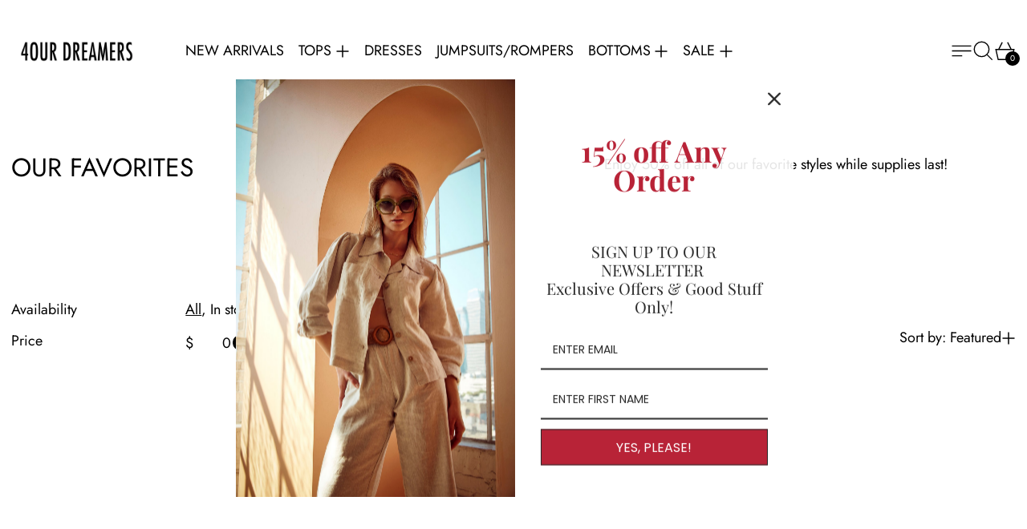

--- FILE ---
content_type: text/html; charset=utf-8
request_url: https://4ourdreamers.com/collections/all-our-favorites
body_size: 34555
content:
<!doctype html>
<html class="no-js" lang="en">
  <head>
    <meta charset="utf-8">
    <meta http-equiv="X-UA-Compatible" content="IE=edge">
    <meta name="viewport" content="width=device-width,initial-scale=1">
    <meta name="theme-color" content="">
    <link rel="canonical" href="https://4ourdreamers.com/collections/all-our-favorites">
    <link rel="preconnect" href="https://cdn.shopify.com" crossorigin><link
        rel="icon"
        type="image/png"
        href="//4ourdreamers.com/cdn/shop/files/4d-favicon.png?crop=center&height=32&v=1673043735&width=32"
      ><link rel="preconnect" href="https://fonts.shopifycdn.com" crossorigin><title>
      OUR FAVORITES

        &ndash; 4OURDREAMERS</title>

    
      <meta name="description" content="Enjoy 50% off all of our favorite styles while supplies last!">
    

    <script>window.performance && window.performance.mark && window.performance.mark('shopify.content_for_header.start');</script><meta name="google-site-verification" content="-RI6vhMHldQmyBDZfYo17wswPs70mpwjCZZf4NDnJlk">
<meta name="facebook-domain-verification" content="vsoacklvzccwsaxrvwecjogvqtw9ij">
<meta name="facebook-domain-verification" content="ln6eui3h3vh8oohyukhj24wpw5ho0z">
<meta id="shopify-digital-wallet" name="shopify-digital-wallet" content="/28076766/digital_wallets/dialog">
<meta name="shopify-checkout-api-token" content="a58e68d0cba682a34b3a1eb6516d9b4a">
<meta id="in-context-paypal-metadata" data-shop-id="28076766" data-venmo-supported="false" data-environment="production" data-locale="en_US" data-paypal-v4="true" data-currency="USD">
<link rel="alternate" type="application/atom+xml" title="Feed" href="/collections/all-our-favorites.atom" />
<link rel="alternate" type="application/json+oembed" href="https://4ourdreamers.com/collections/all-our-favorites.oembed">
<script async="async" src="/checkouts/internal/preloads.js?locale=en-US"></script>
<link rel="preconnect" href="https://shop.app" crossorigin="anonymous">
<script async="async" src="https://shop.app/checkouts/internal/preloads.js?locale=en-US&shop_id=28076766" crossorigin="anonymous"></script>
<script id="apple-pay-shop-capabilities" type="application/json">{"shopId":28076766,"countryCode":"US","currencyCode":"USD","merchantCapabilities":["supports3DS"],"merchantId":"gid:\/\/shopify\/Shop\/28076766","merchantName":"4OURDREAMERS","requiredBillingContactFields":["postalAddress","email","phone"],"requiredShippingContactFields":["postalAddress","email","phone"],"shippingType":"shipping","supportedNetworks":["visa","masterCard","amex","discover","elo","jcb"],"total":{"type":"pending","label":"4OURDREAMERS","amount":"1.00"},"shopifyPaymentsEnabled":true,"supportsSubscriptions":true}</script>
<script id="shopify-features" type="application/json">{"accessToken":"a58e68d0cba682a34b3a1eb6516d9b4a","betas":["rich-media-storefront-analytics"],"domain":"4ourdreamers.com","predictiveSearch":true,"shopId":28076766,"locale":"en"}</script>
<script>var Shopify = Shopify || {};
Shopify.shop = "4ourdreamers.myshopify.com";
Shopify.locale = "en";
Shopify.currency = {"active":"USD","rate":"1.0"};
Shopify.country = "US";
Shopify.theme = {"name":"4OURDREAMERS 2.0.1 Live","id":145065115759,"schema_name":"Exhibit","schema_version":"2.1.0","theme_store_id":1828,"role":"main"};
Shopify.theme.handle = "null";
Shopify.theme.style = {"id":null,"handle":null};
Shopify.cdnHost = "4ourdreamers.com/cdn";
Shopify.routes = Shopify.routes || {};
Shopify.routes.root = "/";</script>
<script type="module">!function(o){(o.Shopify=o.Shopify||{}).modules=!0}(window);</script>
<script>!function(o){function n(){var o=[];function n(){o.push(Array.prototype.slice.apply(arguments))}return n.q=o,n}var t=o.Shopify=o.Shopify||{};t.loadFeatures=n(),t.autoloadFeatures=n()}(window);</script>
<script>
  window.ShopifyPay = window.ShopifyPay || {};
  window.ShopifyPay.apiHost = "shop.app\/pay";
  window.ShopifyPay.redirectState = null;
</script>
<script id="shop-js-analytics" type="application/json">{"pageType":"collection"}</script>
<script defer="defer" async type="module" src="//4ourdreamers.com/cdn/shopifycloud/shop-js/modules/v2/client.init-shop-cart-sync_CG-L-Qzi.en.esm.js"></script>
<script defer="defer" async type="module" src="//4ourdreamers.com/cdn/shopifycloud/shop-js/modules/v2/chunk.common_B8yXDTDb.esm.js"></script>
<script type="module">
  await import("//4ourdreamers.com/cdn/shopifycloud/shop-js/modules/v2/client.init-shop-cart-sync_CG-L-Qzi.en.esm.js");
await import("//4ourdreamers.com/cdn/shopifycloud/shop-js/modules/v2/chunk.common_B8yXDTDb.esm.js");

  window.Shopify.SignInWithShop?.initShopCartSync?.({"fedCMEnabled":true,"windoidEnabled":true});

</script>
<script>
  window.Shopify = window.Shopify || {};
  if (!window.Shopify.featureAssets) window.Shopify.featureAssets = {};
  window.Shopify.featureAssets['shop-js'] = {"shop-cart-sync":["modules/v2/client.shop-cart-sync_C7TtgCZT.en.esm.js","modules/v2/chunk.common_B8yXDTDb.esm.js"],"shop-button":["modules/v2/client.shop-button_aOcg-RjH.en.esm.js","modules/v2/chunk.common_B8yXDTDb.esm.js"],"init-shop-email-lookup-coordinator":["modules/v2/client.init-shop-email-lookup-coordinator_D-37GF_a.en.esm.js","modules/v2/chunk.common_B8yXDTDb.esm.js"],"init-fed-cm":["modules/v2/client.init-fed-cm_DGh7x7ZX.en.esm.js","modules/v2/chunk.common_B8yXDTDb.esm.js"],"init-windoid":["modules/v2/client.init-windoid_C5PxDKWE.en.esm.js","modules/v2/chunk.common_B8yXDTDb.esm.js"],"shop-toast-manager":["modules/v2/client.shop-toast-manager_BmSBWum3.en.esm.js","modules/v2/chunk.common_B8yXDTDb.esm.js"],"shop-cash-offers":["modules/v2/client.shop-cash-offers_DkchToOx.en.esm.js","modules/v2/chunk.common_B8yXDTDb.esm.js","modules/v2/chunk.modal_dvVUSHam.esm.js"],"init-shop-cart-sync":["modules/v2/client.init-shop-cart-sync_CG-L-Qzi.en.esm.js","modules/v2/chunk.common_B8yXDTDb.esm.js"],"avatar":["modules/v2/client.avatar_BTnouDA3.en.esm.js"],"shop-login-button":["modules/v2/client.shop-login-button_DrVPCwAQ.en.esm.js","modules/v2/chunk.common_B8yXDTDb.esm.js","modules/v2/chunk.modal_dvVUSHam.esm.js"],"pay-button":["modules/v2/client.pay-button_Cw45D1uM.en.esm.js","modules/v2/chunk.common_B8yXDTDb.esm.js"],"init-customer-accounts":["modules/v2/client.init-customer-accounts_BNYsaOzg.en.esm.js","modules/v2/client.shop-login-button_DrVPCwAQ.en.esm.js","modules/v2/chunk.common_B8yXDTDb.esm.js","modules/v2/chunk.modal_dvVUSHam.esm.js"],"checkout-modal":["modules/v2/client.checkout-modal_NoX7b1qq.en.esm.js","modules/v2/chunk.common_B8yXDTDb.esm.js","modules/v2/chunk.modal_dvVUSHam.esm.js"],"init-customer-accounts-sign-up":["modules/v2/client.init-customer-accounts-sign-up_pIEGEpjr.en.esm.js","modules/v2/client.shop-login-button_DrVPCwAQ.en.esm.js","modules/v2/chunk.common_B8yXDTDb.esm.js","modules/v2/chunk.modal_dvVUSHam.esm.js"],"init-shop-for-new-customer-accounts":["modules/v2/client.init-shop-for-new-customer-accounts_BIu2e6le.en.esm.js","modules/v2/client.shop-login-button_DrVPCwAQ.en.esm.js","modules/v2/chunk.common_B8yXDTDb.esm.js","modules/v2/chunk.modal_dvVUSHam.esm.js"],"shop-follow-button":["modules/v2/client.shop-follow-button_B6YY9G4U.en.esm.js","modules/v2/chunk.common_B8yXDTDb.esm.js","modules/v2/chunk.modal_dvVUSHam.esm.js"],"lead-capture":["modules/v2/client.lead-capture_o2hOda6W.en.esm.js","modules/v2/chunk.common_B8yXDTDb.esm.js","modules/v2/chunk.modal_dvVUSHam.esm.js"],"shop-login":["modules/v2/client.shop-login_DA8-MZ-E.en.esm.js","modules/v2/chunk.common_B8yXDTDb.esm.js","modules/v2/chunk.modal_dvVUSHam.esm.js"],"payment-terms":["modules/v2/client.payment-terms_BFsudFhJ.en.esm.js","modules/v2/chunk.common_B8yXDTDb.esm.js","modules/v2/chunk.modal_dvVUSHam.esm.js"]};
</script>
<script>(function() {
  var isLoaded = false;
  function asyncLoad() {
    if (isLoaded) return;
    isLoaded = true;
    var urls = ["https:\/\/cdn.shopify.com\/s\/files\/1\/2807\/6766\/t\/32\/assets\/clever_adwords_global_tag.js?shop=4ourdreamers.myshopify.com","https:\/\/storage.nfcube.com\/instafeed-adaf22d862f9f82fda6cd2f38181a8f4.js?shop=4ourdreamers.myshopify.com","https:\/\/omnisnippet1.com\/platforms\/shopify.js?source=scriptTag\u0026v=2025-05-15T12\u0026shop=4ourdreamers.myshopify.com"];
    for (var i = 0; i < urls.length; i++) {
      var s = document.createElement('script');
      s.type = 'text/javascript';
      s.async = true;
      s.src = urls[i];
      var x = document.getElementsByTagName('script')[0];
      x.parentNode.insertBefore(s, x);
    }
  };
  if(window.attachEvent) {
    window.attachEvent('onload', asyncLoad);
  } else {
    window.addEventListener('load', asyncLoad, false);
  }
})();</script>
<script id="__st">var __st={"a":28076766,"offset":-28800,"reqid":"9790ec55-3001-4aa2-ab27-d1d9da856b84-1767992150","pageurl":"4ourdreamers.com\/collections\/all-our-favorites","u":"631e0c35985d","p":"collection","rtyp":"collection","rid":155844542575};</script>
<script>window.ShopifyPaypalV4VisibilityTracking = true;</script>
<script id="captcha-bootstrap">!function(){'use strict';const t='contact',e='account',n='new_comment',o=[[t,t],['blogs',n],['comments',n],[t,'customer']],c=[[e,'customer_login'],[e,'guest_login'],[e,'recover_customer_password'],[e,'create_customer']],r=t=>t.map((([t,e])=>`form[action*='/${t}']:not([data-nocaptcha='true']) input[name='form_type'][value='${e}']`)).join(','),a=t=>()=>t?[...document.querySelectorAll(t)].map((t=>t.form)):[];function s(){const t=[...o],e=r(t);return a(e)}const i='password',u='form_key',d=['recaptcha-v3-token','g-recaptcha-response','h-captcha-response',i],f=()=>{try{return window.sessionStorage}catch{return}},m='__shopify_v',_=t=>t.elements[u];function p(t,e,n=!1){try{const o=window.sessionStorage,c=JSON.parse(o.getItem(e)),{data:r}=function(t){const{data:e,action:n}=t;return t[m]||n?{data:e,action:n}:{data:t,action:n}}(c);for(const[e,n]of Object.entries(r))t.elements[e]&&(t.elements[e].value=n);n&&o.removeItem(e)}catch(o){console.error('form repopulation failed',{error:o})}}const l='form_type',E='cptcha';function T(t){t.dataset[E]=!0}const w=window,h=w.document,L='Shopify',v='ce_forms',y='captcha';let A=!1;((t,e)=>{const n=(g='f06e6c50-85a8-45c8-87d0-21a2b65856fe',I='https://cdn.shopify.com/shopifycloud/storefront-forms-hcaptcha/ce_storefront_forms_captcha_hcaptcha.v1.5.2.iife.js',D={infoText:'Protected by hCaptcha',privacyText:'Privacy',termsText:'Terms'},(t,e,n)=>{const o=w[L][v],c=o.bindForm;if(c)return c(t,g,e,D).then(n);var r;o.q.push([[t,g,e,D],n]),r=I,A||(h.body.append(Object.assign(h.createElement('script'),{id:'captcha-provider',async:!0,src:r})),A=!0)});var g,I,D;w[L]=w[L]||{},w[L][v]=w[L][v]||{},w[L][v].q=[],w[L][y]=w[L][y]||{},w[L][y].protect=function(t,e){n(t,void 0,e),T(t)},Object.freeze(w[L][y]),function(t,e,n,w,h,L){const[v,y,A,g]=function(t,e,n){const i=e?o:[],u=t?c:[],d=[...i,...u],f=r(d),m=r(i),_=r(d.filter((([t,e])=>n.includes(e))));return[a(f),a(m),a(_),s()]}(w,h,L),I=t=>{const e=t.target;return e instanceof HTMLFormElement?e:e&&e.form},D=t=>v().includes(t);t.addEventListener('submit',(t=>{const e=I(t);if(!e)return;const n=D(e)&&!e.dataset.hcaptchaBound&&!e.dataset.recaptchaBound,o=_(e),c=g().includes(e)&&(!o||!o.value);(n||c)&&t.preventDefault(),c&&!n&&(function(t){try{if(!f())return;!function(t){const e=f();if(!e)return;const n=_(t);if(!n)return;const o=n.value;o&&e.removeItem(o)}(t);const e=Array.from(Array(32),(()=>Math.random().toString(36)[2])).join('');!function(t,e){_(t)||t.append(Object.assign(document.createElement('input'),{type:'hidden',name:u})),t.elements[u].value=e}(t,e),function(t,e){const n=f();if(!n)return;const o=[...t.querySelectorAll(`input[type='${i}']`)].map((({name:t})=>t)),c=[...d,...o],r={};for(const[a,s]of new FormData(t).entries())c.includes(a)||(r[a]=s);n.setItem(e,JSON.stringify({[m]:1,action:t.action,data:r}))}(t,e)}catch(e){console.error('failed to persist form',e)}}(e),e.submit())}));const S=(t,e)=>{t&&!t.dataset[E]&&(n(t,e.some((e=>e===t))),T(t))};for(const o of['focusin','change'])t.addEventListener(o,(t=>{const e=I(t);D(e)&&S(e,y())}));const B=e.get('form_key'),M=e.get(l),P=B&&M;t.addEventListener('DOMContentLoaded',(()=>{const t=y();if(P)for(const e of t)e.elements[l].value===M&&p(e,B);[...new Set([...A(),...v().filter((t=>'true'===t.dataset.shopifyCaptcha))])].forEach((e=>S(e,t)))}))}(h,new URLSearchParams(w.location.search),n,t,e,['guest_login'])})(!0,!0)}();</script>
<script integrity="sha256-4kQ18oKyAcykRKYeNunJcIwy7WH5gtpwJnB7kiuLZ1E=" data-source-attribution="shopify.loadfeatures" defer="defer" src="//4ourdreamers.com/cdn/shopifycloud/storefront/assets/storefront/load_feature-a0a9edcb.js" crossorigin="anonymous"></script>
<script crossorigin="anonymous" defer="defer" src="//4ourdreamers.com/cdn/shopifycloud/storefront/assets/shopify_pay/storefront-65b4c6d7.js?v=20250812"></script>
<script data-source-attribution="shopify.dynamic_checkout.dynamic.init">var Shopify=Shopify||{};Shopify.PaymentButton=Shopify.PaymentButton||{isStorefrontPortableWallets:!0,init:function(){window.Shopify.PaymentButton.init=function(){};var t=document.createElement("script");t.src="https://4ourdreamers.com/cdn/shopifycloud/portable-wallets/latest/portable-wallets.en.js",t.type="module",document.head.appendChild(t)}};
</script>
<script data-source-attribution="shopify.dynamic_checkout.buyer_consent">
  function portableWalletsHideBuyerConsent(e){var t=document.getElementById("shopify-buyer-consent"),n=document.getElementById("shopify-subscription-policy-button");t&&n&&(t.classList.add("hidden"),t.setAttribute("aria-hidden","true"),n.removeEventListener("click",e))}function portableWalletsShowBuyerConsent(e){var t=document.getElementById("shopify-buyer-consent"),n=document.getElementById("shopify-subscription-policy-button");t&&n&&(t.classList.remove("hidden"),t.removeAttribute("aria-hidden"),n.addEventListener("click",e))}window.Shopify?.PaymentButton&&(window.Shopify.PaymentButton.hideBuyerConsent=portableWalletsHideBuyerConsent,window.Shopify.PaymentButton.showBuyerConsent=portableWalletsShowBuyerConsent);
</script>
<script data-source-attribution="shopify.dynamic_checkout.cart.bootstrap">document.addEventListener("DOMContentLoaded",(function(){function t(){return document.querySelector("shopify-accelerated-checkout-cart, shopify-accelerated-checkout")}if(t())Shopify.PaymentButton.init();else{new MutationObserver((function(e,n){t()&&(Shopify.PaymentButton.init(),n.disconnect())})).observe(document.body,{childList:!0,subtree:!0})}}));
</script>
<link id="shopify-accelerated-checkout-styles" rel="stylesheet" media="screen" href="https://4ourdreamers.com/cdn/shopifycloud/portable-wallets/latest/accelerated-checkout-backwards-compat.css" crossorigin="anonymous">
<style id="shopify-accelerated-checkout-cart">
        #shopify-buyer-consent {
  margin-top: 1em;
  display: inline-block;
  width: 100%;
}

#shopify-buyer-consent.hidden {
  display: none;
}

#shopify-subscription-policy-button {
  background: none;
  border: none;
  padding: 0;
  text-decoration: underline;
  font-size: inherit;
  cursor: pointer;
}

#shopify-subscription-policy-button::before {
  box-shadow: none;
}

      </style>

<script>window.performance && window.performance.mark && window.performance.mark('shopify.content_for_header.end');</script>


<meta property="og:site_name" content="4OURDREAMERS">
<meta property="og:url" content="https://4ourdreamers.com/collections/all-our-favorites">
<meta property="og:title" content="OUR FAVORITES">
<meta property="og:type" content="website">
<meta property="og:description" content="Enjoy 50% off all of our favorite styles while supplies last!"><meta property="og:image" content="http://4ourdreamers.com/cdn/shop/collections/Screen_Shot_2021-01-31_at_10.42.09_PM.png?v=1612161770">
  <meta property="og:image:secure_url" content="https://4ourdreamers.com/cdn/shop/collections/Screen_Shot_2021-01-31_at_10.42.09_PM.png?v=1612161770">
  <meta property="og:image:width" content="1046">
  <meta property="og:image:height" content="1340"><meta name="twitter:card" content="summary_large_image">
<meta name="twitter:title" content="OUR FAVORITES">
<meta name="twitter:description" content="Enjoy 50% off all of our favorite styles while supplies last!">
<script>
  window.THEMENAME = 'SUBSTRUCT';
  window.THEMEVERSION = '0.1.0';

  document.documentElement.className = document.documentElement.className.replace('no-js', 'js');

  function debounce(fn, wait) {
    let t;
    return (...args) => {
      clearTimeout(t);
      t = setTimeout(() => fn.apply(this, args), wait);
    };
  }

  window.theme = {
    strings: {
      loading: "Loading",
      itemCountOne: "{{ count }} item",
      itemCountOther: "{{ count }} items",
      addToCart: "Add to Cart",
      soldOut: "Sold Out",
      unavailable: "Unavailable",
      regularPrice: "Regular price",
      salePrice: "Sale price",
      sale: "On Sale",
      unitPrice: "Unit price",
      unitPriceSeparator: "per",
      cartEmpty: "Your cart is currently empty.",
      cartCookies: "Enable cookies to use the shopping cart",
      update: "Update Cart",
      quantity: "Quantity",
      discountedTotal: "Discounted total",
      regularTotal: "Regular total",
      priceColumn: "See Price column for discount details.",
      addedToCart: "Added to Cart!",
      cartError: "There was an error while updating your cart. Please try again.",
      cartAddError: "All {{ title }} are in your cart."
    },
    routes: {
      root_url: "\/",
      predictive_search_url: "\/search\/suggest",
      cart_url: "\/cart",
      cart_add_url: "\/cart\/add",
      cart_change_url: "\/cart\/change",
      cart_update_url: "\/cart\/update",
      cart_clear_url: "\/cart\/clear",
    },
    moneyFormat: "${{amount}}",
    moneyWithCurrencyFormat: "${{amount}} USD",
    get defaultMoneyFormat() {
      return this.moneyWithCurrencyFormat;
    },
    cartItemCount: 0,
    settings: {
      cart_type: "drawer",
      open_drawer_on_add_to_cart: true
    },
    info: {
      name: 'Substruct',
    }
  };
</script>
<script src="//4ourdreamers.com/cdn/shop/t/77/assets/utils.js?v=172123362488042381251759537228" defer></script>
    <script
      src="//4ourdreamers.com/cdn/shop/t/77/assets/polyfills-inert.bundle.min.js?v=9775187524458939151759537228"
      type="module"
    ></script>
    <script
      src="//4ourdreamers.com/cdn/shop/t/77/assets/global.bundle.min.js?v=72363025530569390421759537228"
      type="module"
    ></script>
    <script
      src="//4ourdreamers.com/cdn/shop/t/77/assets/quantity-stepper.js?v=100736204299696274221759537227"
      type="module"
    ></script>
    

    
      <script src="//4ourdreamers.com/cdn/shop/t/77/assets/cart-items.js?v=24899962202427777951759537228" type="module"></script>
      <script src="//4ourdreamers.com/cdn/shop/t/77/assets/cart-footer.js?v=92483396784368349501759537228" type="module"></script>
      
        <script src="//4ourdreamers.com/cdn/shop/t/77/assets/cart-note.js?v=176790727134936207331759537228" type="module"></script>
      
    

    <script src="//4ourdreamers.com/cdn/shop/t/77/assets/section-group-resize-observer.js?v=166234636156006366751759537228" defer></script>

    

    
      <script
        src="//4ourdreamers.com/cdn/shop/t/77/assets/vendor-cart.bundle.min.js?v=15289088482190403031759537227"
        type="module"
      ></script>
    

    

    <script>
      window.onYouTubeIframeAPIReady = () => {
        document.body.dispatchEvent(new CustomEvent('youtubeiframeapiready'));
      };
    </script><style id="generated-critical-css">
.flex>.break-words,.flex>.rte,.flex>.rte *{min-width:40%}.dynamic-payment-buttons .shopify-payment-button__button--hidden{display:none}.wrapper{max-width:var(--max-site-width)}.grid-wrapper,.wrapper{margin-left:auto;margin-right:auto;padding-left:var(--wrapper-left-and-right-margin);padding-right:var(--wrapper-left-and-right-margin)}.grid-wrapper{max-width:var(--max-grid-width)}.flex{display:flex}.hidden-if-no-content:has(.no-content){display:none}[data-shopify-xr-hidden]{display:none}
</style>




  <link
    rel='preload'
    as='font'
    href='//4ourdreamers.com/cdn/fonts/jost/jost_n4.d47a1b6347ce4a4c9f437608011273009d91f2b7.woff2'
    type='font/woff2'
    crossorigin
  >



  <link
    rel='preload'
    as='font'
    href='//4ourdreamers.com/cdn/fonts/jost/jost_n4.d47a1b6347ce4a4c9f437608011273009d91f2b7.woff2'
    type='font/woff2'
    crossorigin
  >



<style data-shopify>
  @font-face {
  font-family: Jost;
  font-weight: 400;
  font-style: normal;
  font-display: swap;
  src: url("//4ourdreamers.com/cdn/fonts/jost/jost_n4.d47a1b6347ce4a4c9f437608011273009d91f2b7.woff2") format("woff2"),
       url("//4ourdreamers.com/cdn/fonts/jost/jost_n4.791c46290e672b3f85c3d1c651ef2efa3819eadd.woff") format("woff");
}

  @font-face {
  font-family: Jost;
  font-weight: 400;
  font-style: normal;
  font-display: swap;
  src: url("//4ourdreamers.com/cdn/fonts/jost/jost_n4.d47a1b6347ce4a4c9f437608011273009d91f2b7.woff2") format("woff2"),
       url("//4ourdreamers.com/cdn/fonts/jost/jost_n4.791c46290e672b3f85c3d1c651ef2efa3819eadd.woff") format("woff");
}

@font-face {
  font-family: Jost;
  font-weight: 700;
  font-style: normal;
  font-display: swap;
  src: url("//4ourdreamers.com/cdn/fonts/jost/jost_n7.921dc18c13fa0b0c94c5e2517ffe06139c3615a3.woff2") format("woff2"),
       url("//4ourdreamers.com/cdn/fonts/jost/jost_n7.cbfc16c98c1e195f46c536e775e4e959c5f2f22b.woff") format("woff");
}
@font-face {
  font-family: Jost;
  font-weight: 400;
  font-style: italic;
  font-display: swap;
  src: url("//4ourdreamers.com/cdn/fonts/jost/jost_i4.b690098389649750ada222b9763d55796c5283a5.woff2") format("woff2"),
       url("//4ourdreamers.com/cdn/fonts/jost/jost_i4.fd766415a47e50b9e391ae7ec04e2ae25e7e28b0.woff") format("woff");
}
@font-face {
  font-family: Jost;
  font-weight: 700;
  font-style: italic;
  font-display: swap;
  src: url("//4ourdreamers.com/cdn/fonts/jost/jost_i7.d8201b854e41e19d7ed9b1a31fe4fe71deea6d3f.woff2") format("woff2"),
       url("//4ourdreamers.com/cdn/fonts/jost/jost_i7.eae515c34e26b6c853efddc3fc0c552e0de63757.woff") format("woff");
}
@font-face {
  font-family: Jost;
  font-weight: 700;
  font-style: normal;
  font-display: swap;
  src: url("//4ourdreamers.com/cdn/fonts/jost/jost_n7.921dc18c13fa0b0c94c5e2517ffe06139c3615a3.woff2") format("woff2"),
       url("//4ourdreamers.com/cdn/fonts/jost/jost_n7.cbfc16c98c1e195f46c536e775e4e959c5f2f22b.woff") format("woff");
}

</style>
<style>
  :root {
    --payment-button-height: 48px;
    --section-x-padding: 1.25rem;
    --transparent: transparent;
    --sidebar-width: 0px;
    --main-section-column-start: 1;
    --main-grid-layout: auto;
    --icon-thickness: 1.4;

    --theme-row-gap-mobile: 1.5rem;
    --theme-col-gap-mobile:  1.5rem;
    --theme-row-gap-desktop:  3.0rem;
    --theme-col-gap-desktop:   3.0rem;
    --theme-row-gap: var(--theme-row-gap-mobile);
    --theme-col-gap: var(--theme-col-gap-mobile);
    --theme-gap: var(--theme-row-gap-mobile) var(--theme-col-gap-mobile);


    --media-grid-row-gap-mobile: 0.375rem;
    --media-grid-col-gap-mobile:  0.375rem;
    --media-grid-row-gap-desktop:  0.75rem;
    --media-grid-col-gap-desktop:   0.75rem;
    --media-grid-row-gap: var(--media-grid-row-gap-mobile);
    --media-grid-col-gap: var(--media-grid-col-gap-mobile);
    --media-grid-gap: var(--media-grid-row-gap-mobile) var(--media-grid-col-gap-mobile);

    --section-vertical-spacing-desktop: 3.75rem;
    --section-vertical-spacing-mobile: 42px;
    --section-vertical-spacing: var(--section-vertical-spacing-mobile);


    --spacer: 1rem;


    --mobile-left-and-right-margin: 0.75rem;
    --desktop-left-and-right-margin: 0.75rem;
    --wrapper-left-and-right-margin: var(--mobile-left-and-right-margin);

    --media-border-radius: 0;--section-title-col-span: 4;
    --section-content-col-span: 6;--max-site-width: 100%;
    --max-grid-width: 100%;

    --section-container-left-and-right-margin: 0;

    --main-font-stack: Jost, sans-serif;
    --main-font-weight: 400;
    --main-font-style: normal;

    --heading-font-stack: Jost, sans-serif;
    --heading-font-weight: 400;
    --heading-font-style: normal;
    --heading-line-height: 0.9;

    --heading-letterspacing: 0.0;
    --heading-capitalize: uppercase;
    --heading-decoration: none;

    --color-scheme-error: 245 0 0;
    --color-scheme-success: 0 215 0;

    font-size: 112.5%;

    --space-1: 0.625rem; /* .py-2.5 */
    --space-2: 1.25rem; /* .py-5 */
    --space-3: 2.5rem; /* .py-10 */
    --space-4: 5rem; /* .py-20 */
    --space-5: 7rem; /* .py-28 */

    --font-size-ratio-xs: 0.563; /* 1 */
    --font-size-ratio-sm: 0.75;  /* 2 */
    --font-size-ratio-base: 1; /* 3 */
    --font-size-ratio-md: 1.333;
    --font-size-ratio-lg: 1.777;
    --font-size-ratio-xl: 2.369;
    --font-size-ratio-2xl: 3.157;
    --font-size-ratio-3xl: 4.209;
    --font-size-ratio-4xl: 5.61;
    --font-size-ratio-5xl: 7.478;
    --font-size-ratio-6xl: 9.969;
    --font-size-ratio-7xl: 13.288;
    --font-size-ratio-8xl: 17.713;
    --font-size-ratio-9xl: 23.612;

    --font-size-xs: calc(var(--font-size-ratio-xs) * 1rem);
    --font-size-sm: calc(var(--font-size-ratio-sm) * 1rem);
    --font-size-base: calc(var(--font-size-ratio-base) * 1rem);
    --font-size-md: calc(var(--font-size-ratio-md) * 1rem);
    --font-size-lg: calc(var(--font-size-ratio-lg) * 1rem);
    --font-size-xl: calc(var(--font-size-ratio-xl) * 1rem);
    --font-size-2xl: calc(var(--font-size-ratio-2xl) * 1rem);
    --font-size-3xl: calc(var(--font-size-ratio-3xl) * 1rem);
    --font-size-4xl: calc(var(--font-size-ratio-4xl) * 1rem);
    --font-size-5xl: calc(var(--font-size-ratio-5xl) * 1rem);
    --font-size-6xl: calc(var(--font-size-ratio-6xl) * 1rem);
    --font-size-7xl: calc(var(--font-size-ratio-7xl) * 1rem);
    --font-size-8xl: calc(var(--font-size-ratio-8xl) * 1rem);
    --font-size-9xl: calc(var(--font-size-ratio-9xl) * 1rem);

    --type-scale-ratio-xs: 0.563; /* 1 */
    --type-scale-ratio-sm: 0.75;  /* 2 */
    --type-scale-ratio-base: 1; /* 3 */
    --type-scale-ratio-md: 1.333;
    --type-scale-ratio-lg: 1.777;
    --type-scale-ratio-xl: 2.369;
    --type-scale-ratio-2xl: 3.157;
    --type-scale-ratio-3xl: 4.209;
    --type-scale-ratio-4xl: 5.61;
    --type-scale-ratio-5xl: 7.478;
    --type-scale-ratio-6xl: 9.969;
    --type-scale-ratio-7xl: 13.288;
    --type-scale-ratio-8xl: 17.713;
    --type-scale-ratio-9xl: 23.612;

    --type-scale-n-2: calc(var(--type-scale-ratio-xs) * 1rem);
    --type-scale-n-1: calc(var(--type-scale-ratio-sm) * 1rem);
    --type-scale-n0: calc(var(--type-scale-ratio-base) * 1rem);
    --type-scale-n1: calc(var(--type-scale-ratio-md) * 1rem);
    --type-scale-n2: calc(var(--type-scale-ratio-lg) * 1rem);
    --type-scale-n3: calc(var(--type-scale-ratio-xl) * 1rem);
    --type-scale-n4: calc(var(--type-scale-ratio-2xl) * 1rem);
    --type-scale-n5: calc(var(--type-scale-ratio-3xl) * 1rem);
    --type-scale-n6: calc(var(--type-scale-ratio-4xl) * 1rem);
    --type-scale-n7: calc(var(--type-scale-ratio-5xl) * 1rem);
    --type-scale-n8: calc(var(--type-scale-ratio-6xl) * 1rem);
    --type-scale-n9: calc(var(--type-scale-ratio-7xl) * 1rem);
    --type-scale-n10: calc(var(--type-scale-ratio-8xl) * 1rem);
    --type-scale-n11: calc(var(--type-scale-ratio-9xl) * 1rem);

    --base-line-height: 1.2;
    --bopy-text-uppercase: none;

    --font-size-heading: var(--font-size-3xl);

    --hero-height: 0px;
    --full-screen-including-header: 100vh;
    --full-screen-excluding-header-and-hero: 100vh;

    --tile-products-text-transform: none;
    --button-text-transform: none;
    --button-border-radius: 9999px;
    --input-border-radius: 1rem;

    --border-thickness: 1px;
    --underline-thickness: 2px;
    --outline-thickness: 0.1rem;
    --paragraph-spacing-adjust: 0.5;
    --paragraph-indent-adjust: 1.0;

    --timing-func-energetic: cubic-bezier(1,0,0.4,1);
    --timing-func-gentle: cubic-bezier(0.5,0,0.4,1);
    --timing-func-neutral: cubic-bezier(0.46,0.03,0.52,0.96);

    --main-grid-columns: minmax(0, 1fr);
    --main-grid-rows: minmax(0,auto);--main-grid-areas:  "ct";--sidebar-display: none;
    --sticky-offset: 0px;



    --standard-heading-size: var(--type-scale-n1);
    --feature-heading-size: var(--type-scale-n1);
    --secondary-heading-size: var(--type-scale-n0);
    --menu-drawer-heading-size: var(--type-scale-n0);

    --text-overlay-text-size: var(--type-scale-n7);
    --follow-mouse-text-size: var(--type-scale-n4);
    --overlay-labels-line-height: 1.4;

    --quick-view-max-width: 24rem;



    /* Buttons */--button-padding-y: 0.25rem;
    --button-padding-x: 0.5rem;
    --button-padding: var(--button-padding-y) var(--button-padding-x);--add-to-cart-button-height: 44px;
  }

  @media (min-width: 990px) {
    :root {
      --standard-heading-size: var(--type-scale-n2);
      --feature-heading-size: var(--type-scale-n2);
      --secondary-heading-size: var(--type-scale-n2);
      --menu-drawer-heading-size: var(--type-scale-n2);
      --section-vertical-spacing: var(--section-vertical-spacing-desktop);
      --wrapper-left-and-right-margin: var(--desktop-left-and-right-margin);
      --theme-row-gap: var(--theme-row-gap-desktop);
      --theme-col-gap: var(--theme-col-gap-desktop);
      --theme-gap: var(--theme-row-gap-desktop) var(--theme-col-gap-desktop);
      --media-grid-row-gap: var(--media-grid-row-gap-desktop);
      --media-grid-col-gap: var(--media-grid-col-gap-desktop);
      --media-grid-gap: var(--media-grid-row-gap-desktop) var(--media-grid-col-gap-desktop);
    }
  }

  .main-site-grid--sidebar {
    display: var(--sidebar-display);
  }


  @media (min-width: 990px) {

    .main-site-grid {
      display: grid;
      grid-template-columns: var(--main-grid-columns);
      grid-template-rows: var(--main-grid-rows);
      grid-template-areas: var(--main-grid-areas);
    }

    .main-site-grid--container {
      grid-area: ct;
    }

    .main-site-grid--header {
      grid-area: hd;
    }

    .main-site-grid--hero {
      grid-area: hr;
    }

    .main-site-grid--sidebar {
      grid-area: sb;
    }

    .main-site-grid--main {
      grid-area: mn;
    }

    .main-site-grid--footer {
      grid-area: ft;
    }
  }



  .font-heading {
    font-family: var(--heading-font-stack);
    font-weight: var(--heading-font-weight);
    font-style: var(--heading-font-style);
    text-transform: var(--heading-capitalize);
    letter-spacing: var(--heading-letterspacing);
    text-decoration: var(--heading-decoration);
  }

  .font-main {
    font-family: var(--main-font-stack);
    font-weight: var(--main-font-weight);
    font-style: var(--main-font-style);
    text-transform: var(--bopy-text-uppercase);
  }

  .font-accent {
    font-family: var(--accent-font-stack);
    font-weight: var(--accent-font-weight);
    font-style: var(--accent-font-style);
  }

  @media (prefers-color-scheme: light) {
    :root {
      --color-os-background: 255, 255, 255;
    }
  }

  @media (prefers-color-scheme: dark) {
    :root {
      --color-os-background: 0, 0, 0;
    }
  }

  [data-color-scheme] {
    --color-scheme-button-text-hover: var(--color-scheme-accent);
    --color-scheme-button-background-hover: var(--color-scheme-background);
  }

  :root,
    
    [data-color-scheme="scheme1"] {
      --color-scheme-text: 0 0 0;
      --color-scheme-background: 255 255 255;
      --color-scheme-accent: 255 16 134;
      --color-scheme-accent-contrast:  18 18 18;
      --color-scheme-secondary: 255 255 255;
      --color-scheme-border: 255 255 255;
      --color-scheme-outline-color: var(--color-scheme-text);

      
      --color-scheme-solid-button-background: var(--color-scheme-text);
      --color-scheme-solid-button-text: var(--color-scheme-background);
      --color-scheme-solid-button-background-hover: var(--color-scheme-accent);
      --color-scheme-solid-button-text-hover: var(--color-scheme-accent-contrast);--arrow-left-svg: url("data:image/svg+xml,%3Csvg width='96' height='48' viewBox='0 0 48 24' fill='none' xmlns='http://www.w3.org/2000/svg'%3E%3Cpath d='M44 11.6667H4' stroke='%23000000' vector-effect='non-scaling-stroke' stroke-width='1.4' stroke-linecap='round' stroke-linejoin='round'/%3E%3Cpath d='M10.6667 18.3333L4 11.6667L10.6667 5' stroke='%23000000' vector-effect='non-scaling-stroke' stroke-width='1.4' stroke-linecap='round' stroke-linejoin='round'/%3E%3C/svg%3E%0A");
--arrow-right-svg: url("data:image/svg+xml,%3Csvg width='96' height='48' viewBox='0 0 48 24' fill='none' xmlns='http://www.w3.org/2000/svg'%3E%3Cpath d='M4 11.6667L44 11.6667' stroke='%23000000' vector-effect='non-scaling-stroke' stroke-width='1.4' stroke-linecap='round' stroke-linejoin='round'/%3E%3Cpath d='M37.3333 5L44 11.6667L37.3333 18.3333' stroke='%23000000' vector-effect='non-scaling-stroke' stroke-width='1.4' stroke-linecap='round' stroke-linejoin='round'/%3E%3C/svg%3E%0A");
--left-arrow-cursor: var(--arrow-left-svg) 0 24, pointer;
--right-arrow-cursor: var(--arrow-right-svg) 96 24, pointer;}

    

    [data-color-scheme="scheme2"] {
      --color-scheme-text: 220 76 23;
      --color-scheme-background: 255 255 255;
      --color-scheme-accent: 0 0 0;
      --color-scheme-accent-contrast:  0 0 0;
      --color-scheme-secondary: 144 144 145;
      --color-scheme-border: 18 18 18;
      --color-scheme-outline-color: var(--color-scheme-text);

      
      --color-scheme-solid-button-background: var(--color-scheme-text);
      --color-scheme-solid-button-text: var(--color-scheme-background);
      --color-scheme-solid-button-background-hover: var(--color-scheme-accent);
      --color-scheme-solid-button-text-hover: var(--color-scheme-accent-contrast);--arrow-left-svg: url("data:image/svg+xml,%3Csvg width='96' height='48' viewBox='0 0 48 24' fill='none' xmlns='http://www.w3.org/2000/svg'%3E%3Cpath d='M44 11.6667H4' stroke='%23dc4c17' vector-effect='non-scaling-stroke' stroke-width='1.4' stroke-linecap='round' stroke-linejoin='round'/%3E%3Cpath d='M10.6667 18.3333L4 11.6667L10.6667 5' stroke='%23dc4c17' vector-effect='non-scaling-stroke' stroke-width='1.4' stroke-linecap='round' stroke-linejoin='round'/%3E%3C/svg%3E%0A");
--arrow-right-svg: url("data:image/svg+xml,%3Csvg width='96' height='48' viewBox='0 0 48 24' fill='none' xmlns='http://www.w3.org/2000/svg'%3E%3Cpath d='M4 11.6667L44 11.6667' stroke='%23dc4c17' vector-effect='non-scaling-stroke' stroke-width='1.4' stroke-linecap='round' stroke-linejoin='round'/%3E%3Cpath d='M37.3333 5L44 11.6667L37.3333 18.3333' stroke='%23dc4c17' vector-effect='non-scaling-stroke' stroke-width='1.4' stroke-linecap='round' stroke-linejoin='round'/%3E%3C/svg%3E%0A");
--left-arrow-cursor: var(--arrow-left-svg) 0 24, pointer;
--right-arrow-cursor: var(--arrow-right-svg) 96 24, pointer;}

    

    [data-color-scheme="scheme-ae796928-dc2f-4001-93e3-fa6185fb7cc3"] {
      --color-scheme-text: 201 1 4;
      --color-scheme-background: 255 255 255;
      --color-scheme-accent: 201 1 4;
      --color-scheme-accent-contrast:  18 18 18;
      --color-scheme-secondary: 255 255 255;
      --color-scheme-border: 255 255 255;
      --color-scheme-outline-color: var(--color-scheme-text);

      
      --color-scheme-solid-button-background: var(--color-scheme-text);
      --color-scheme-solid-button-text: var(--color-scheme-background);
      --color-scheme-solid-button-background-hover: var(--color-scheme-accent);
      --color-scheme-solid-button-text-hover: var(--color-scheme-accent-contrast);--arrow-left-svg: url("data:image/svg+xml,%3Csvg width='96' height='48' viewBox='0 0 48 24' fill='none' xmlns='http://www.w3.org/2000/svg'%3E%3Cpath d='M44 11.6667H4' stroke='%23c90104' vector-effect='non-scaling-stroke' stroke-width='1.4' stroke-linecap='round' stroke-linejoin='round'/%3E%3Cpath d='M10.6667 18.3333L4 11.6667L10.6667 5' stroke='%23c90104' vector-effect='non-scaling-stroke' stroke-width='1.4' stroke-linecap='round' stroke-linejoin='round'/%3E%3C/svg%3E%0A");
--arrow-right-svg: url("data:image/svg+xml,%3Csvg width='96' height='48' viewBox='0 0 48 24' fill='none' xmlns='http://www.w3.org/2000/svg'%3E%3Cpath d='M4 11.6667L44 11.6667' stroke='%23c90104' vector-effect='non-scaling-stroke' stroke-width='1.4' stroke-linecap='round' stroke-linejoin='round'/%3E%3Cpath d='M37.3333 5L44 11.6667L37.3333 18.3333' stroke='%23c90104' vector-effect='non-scaling-stroke' stroke-width='1.4' stroke-linecap='round' stroke-linejoin='round'/%3E%3C/svg%3E%0A");
--left-arrow-cursor: var(--arrow-left-svg) 0 24, pointer;
--right-arrow-cursor: var(--arrow-right-svg) 96 24, pointer;}

    

    [data-color-scheme="scheme-cd7fc616-e797-4a5e-bafc-a89c739af52a"] {
      --color-scheme-text: 255 255 255;
      --color-scheme-background: 217 50 50;
      --color-scheme-accent: 41 68 135;
      --color-scheme-accent-contrast:  18 18 18;
      --color-scheme-secondary: 255 255 255;
      --color-scheme-border: 255 255 255;
      --color-scheme-outline-color: var(--color-scheme-text);

      
      --color-scheme-solid-button-background: var(--color-scheme-text);
      --color-scheme-solid-button-text: var(--color-scheme-background);
      --color-scheme-solid-button-background-hover: var(--color-scheme-accent);
      --color-scheme-solid-button-text-hover: var(--color-scheme-accent-contrast);--arrow-left-svg: url("data:image/svg+xml,%3Csvg width='96' height='48' viewBox='0 0 48 24' fill='none' xmlns='http://www.w3.org/2000/svg'%3E%3Cpath d='M44 11.6667H4' stroke='%23ffffff' vector-effect='non-scaling-stroke' stroke-width='1.4' stroke-linecap='round' stroke-linejoin='round'/%3E%3Cpath d='M10.6667 18.3333L4 11.6667L10.6667 5' stroke='%23ffffff' vector-effect='non-scaling-stroke' stroke-width='1.4' stroke-linecap='round' stroke-linejoin='round'/%3E%3C/svg%3E%0A");
--arrow-right-svg: url("data:image/svg+xml,%3Csvg width='96' height='48' viewBox='0 0 48 24' fill='none' xmlns='http://www.w3.org/2000/svg'%3E%3Cpath d='M4 11.6667L44 11.6667' stroke='%23ffffff' vector-effect='non-scaling-stroke' stroke-width='1.4' stroke-linecap='round' stroke-linejoin='round'/%3E%3Cpath d='M37.3333 5L44 11.6667L37.3333 18.3333' stroke='%23ffffff' vector-effect='non-scaling-stroke' stroke-width='1.4' stroke-linecap='round' stroke-linejoin='round'/%3E%3C/svg%3E%0A");
--left-arrow-cursor: var(--arrow-left-svg) 0 24, pointer;
--right-arrow-cursor: var(--arrow-right-svg) 96 24, pointer;}

    
@keyframes marquee {
    0% {
      transform: translateX(0);
      -webkit-transform: translateX(0);
    }
    100% {
      transform: translateX(-100%);
      -webkit-transform: translateX(-100%);
    }
  }

  [x-cloak] {
    display: none;
  }
</style>
<link href="//4ourdreamers.com/cdn/shop/t/77/assets/base.bundle.css?v=98743731429643492931759537227" rel="stylesheet" type="text/css" media="all" />
  <link href="https://monorail-edge.shopifysvc.com" rel="dns-prefetch">
<script>(function(){if ("sendBeacon" in navigator && "performance" in window) {try {var session_token_from_headers = performance.getEntriesByType('navigation')[0].serverTiming.find(x => x.name == '_s').description;} catch {var session_token_from_headers = undefined;}var session_cookie_matches = document.cookie.match(/_shopify_s=([^;]*)/);var session_token_from_cookie = session_cookie_matches && session_cookie_matches.length === 2 ? session_cookie_matches[1] : "";var session_token = session_token_from_headers || session_token_from_cookie || "";function handle_abandonment_event(e) {var entries = performance.getEntries().filter(function(entry) {return /monorail-edge.shopifysvc.com/.test(entry.name);});if (!window.abandonment_tracked && entries.length === 0) {window.abandonment_tracked = true;var currentMs = Date.now();var navigation_start = performance.timing.navigationStart;var payload = {shop_id: 28076766,url: window.location.href,navigation_start,duration: currentMs - navigation_start,session_token,page_type: "collection"};window.navigator.sendBeacon("https://monorail-edge.shopifysvc.com/v1/produce", JSON.stringify({schema_id: "online_store_buyer_site_abandonment/1.1",payload: payload,metadata: {event_created_at_ms: currentMs,event_sent_at_ms: currentMs}}));}}window.addEventListener('pagehide', handle_abandonment_event);}}());</script>
<script id="web-pixels-manager-setup">(function e(e,d,r,n,o){if(void 0===o&&(o={}),!Boolean(null===(a=null===(i=window.Shopify)||void 0===i?void 0:i.analytics)||void 0===a?void 0:a.replayQueue)){var i,a;window.Shopify=window.Shopify||{};var t=window.Shopify;t.analytics=t.analytics||{};var s=t.analytics;s.replayQueue=[],s.publish=function(e,d,r){return s.replayQueue.push([e,d,r]),!0};try{self.performance.mark("wpm:start")}catch(e){}var l=function(){var e={modern:/Edge?\/(1{2}[4-9]|1[2-9]\d|[2-9]\d{2}|\d{4,})\.\d+(\.\d+|)|Firefox\/(1{2}[4-9]|1[2-9]\d|[2-9]\d{2}|\d{4,})\.\d+(\.\d+|)|Chrom(ium|e)\/(9{2}|\d{3,})\.\d+(\.\d+|)|(Maci|X1{2}).+ Version\/(15\.\d+|(1[6-9]|[2-9]\d|\d{3,})\.\d+)([,.]\d+|)( \(\w+\)|)( Mobile\/\w+|) Safari\/|Chrome.+OPR\/(9{2}|\d{3,})\.\d+\.\d+|(CPU[ +]OS|iPhone[ +]OS|CPU[ +]iPhone|CPU IPhone OS|CPU iPad OS)[ +]+(15[._]\d+|(1[6-9]|[2-9]\d|\d{3,})[._]\d+)([._]\d+|)|Android:?[ /-](13[3-9]|1[4-9]\d|[2-9]\d{2}|\d{4,})(\.\d+|)(\.\d+|)|Android.+Firefox\/(13[5-9]|1[4-9]\d|[2-9]\d{2}|\d{4,})\.\d+(\.\d+|)|Android.+Chrom(ium|e)\/(13[3-9]|1[4-9]\d|[2-9]\d{2}|\d{4,})\.\d+(\.\d+|)|SamsungBrowser\/([2-9]\d|\d{3,})\.\d+/,legacy:/Edge?\/(1[6-9]|[2-9]\d|\d{3,})\.\d+(\.\d+|)|Firefox\/(5[4-9]|[6-9]\d|\d{3,})\.\d+(\.\d+|)|Chrom(ium|e)\/(5[1-9]|[6-9]\d|\d{3,})\.\d+(\.\d+|)([\d.]+$|.*Safari\/(?![\d.]+ Edge\/[\d.]+$))|(Maci|X1{2}).+ Version\/(10\.\d+|(1[1-9]|[2-9]\d|\d{3,})\.\d+)([,.]\d+|)( \(\w+\)|)( Mobile\/\w+|) Safari\/|Chrome.+OPR\/(3[89]|[4-9]\d|\d{3,})\.\d+\.\d+|(CPU[ +]OS|iPhone[ +]OS|CPU[ +]iPhone|CPU IPhone OS|CPU iPad OS)[ +]+(10[._]\d+|(1[1-9]|[2-9]\d|\d{3,})[._]\d+)([._]\d+|)|Android:?[ /-](13[3-9]|1[4-9]\d|[2-9]\d{2}|\d{4,})(\.\d+|)(\.\d+|)|Mobile Safari.+OPR\/([89]\d|\d{3,})\.\d+\.\d+|Android.+Firefox\/(13[5-9]|1[4-9]\d|[2-9]\d{2}|\d{4,})\.\d+(\.\d+|)|Android.+Chrom(ium|e)\/(13[3-9]|1[4-9]\d|[2-9]\d{2}|\d{4,})\.\d+(\.\d+|)|Android.+(UC? ?Browser|UCWEB|U3)[ /]?(15\.([5-9]|\d{2,})|(1[6-9]|[2-9]\d|\d{3,})\.\d+)\.\d+|SamsungBrowser\/(5\.\d+|([6-9]|\d{2,})\.\d+)|Android.+MQ{2}Browser\/(14(\.(9|\d{2,})|)|(1[5-9]|[2-9]\d|\d{3,})(\.\d+|))(\.\d+|)|K[Aa][Ii]OS\/(3\.\d+|([4-9]|\d{2,})\.\d+)(\.\d+|)/},d=e.modern,r=e.legacy,n=navigator.userAgent;return n.match(d)?"modern":n.match(r)?"legacy":"unknown"}(),u="modern"===l?"modern":"legacy",c=(null!=n?n:{modern:"",legacy:""})[u],f=function(e){return[e.baseUrl,"/wpm","/b",e.hashVersion,"modern"===e.buildTarget?"m":"l",".js"].join("")}({baseUrl:d,hashVersion:r,buildTarget:u}),m=function(e){var d=e.version,r=e.bundleTarget,n=e.surface,o=e.pageUrl,i=e.monorailEndpoint;return{emit:function(e){var a=e.status,t=e.errorMsg,s=(new Date).getTime(),l=JSON.stringify({metadata:{event_sent_at_ms:s},events:[{schema_id:"web_pixels_manager_load/3.1",payload:{version:d,bundle_target:r,page_url:o,status:a,surface:n,error_msg:t},metadata:{event_created_at_ms:s}}]});if(!i)return console&&console.warn&&console.warn("[Web Pixels Manager] No Monorail endpoint provided, skipping logging."),!1;try{return self.navigator.sendBeacon.bind(self.navigator)(i,l)}catch(e){}var u=new XMLHttpRequest;try{return u.open("POST",i,!0),u.setRequestHeader("Content-Type","text/plain"),u.send(l),!0}catch(e){return console&&console.warn&&console.warn("[Web Pixels Manager] Got an unhandled error while logging to Monorail."),!1}}}}({version:r,bundleTarget:l,surface:e.surface,pageUrl:self.location.href,monorailEndpoint:e.monorailEndpoint});try{o.browserTarget=l,function(e){var d=e.src,r=e.async,n=void 0===r||r,o=e.onload,i=e.onerror,a=e.sri,t=e.scriptDataAttributes,s=void 0===t?{}:t,l=document.createElement("script"),u=document.querySelector("head"),c=document.querySelector("body");if(l.async=n,l.src=d,a&&(l.integrity=a,l.crossOrigin="anonymous"),s)for(var f in s)if(Object.prototype.hasOwnProperty.call(s,f))try{l.dataset[f]=s[f]}catch(e){}if(o&&l.addEventListener("load",o),i&&l.addEventListener("error",i),u)u.appendChild(l);else{if(!c)throw new Error("Did not find a head or body element to append the script");c.appendChild(l)}}({src:f,async:!0,onload:function(){if(!function(){var e,d;return Boolean(null===(d=null===(e=window.Shopify)||void 0===e?void 0:e.analytics)||void 0===d?void 0:d.initialized)}()){var d=window.webPixelsManager.init(e)||void 0;if(d){var r=window.Shopify.analytics;r.replayQueue.forEach((function(e){var r=e[0],n=e[1],o=e[2];d.publishCustomEvent(r,n,o)})),r.replayQueue=[],r.publish=d.publishCustomEvent,r.visitor=d.visitor,r.initialized=!0}}},onerror:function(){return m.emit({status:"failed",errorMsg:"".concat(f," has failed to load")})},sri:function(e){var d=/^sha384-[A-Za-z0-9+/=]+$/;return"string"==typeof e&&d.test(e)}(c)?c:"",scriptDataAttributes:o}),m.emit({status:"loading"})}catch(e){m.emit({status:"failed",errorMsg:(null==e?void 0:e.message)||"Unknown error"})}}})({shopId: 28076766,storefrontBaseUrl: "https://4ourdreamers.com",extensionsBaseUrl: "https://extensions.shopifycdn.com/cdn/shopifycloud/web-pixels-manager",monorailEndpoint: "https://monorail-edge.shopifysvc.com/unstable/produce_batch",surface: "storefront-renderer",enabledBetaFlags: ["2dca8a86","a0d5f9d2"],webPixelsConfigList: [{"id":"343277679","configuration":"{\"config\":\"{\\\"pixel_id\\\":\\\"AW-806574392\\\",\\\"target_country\\\":\\\"US\\\",\\\"gtag_events\\\":[{\\\"type\\\":\\\"page_view\\\",\\\"action_label\\\":\\\"AW-806574392\\\/3Bu8CNC8rZABELiyzYAD\\\"},{\\\"type\\\":\\\"purchase\\\",\\\"action_label\\\":\\\"AW-806574392\\\/R0-jCNO8rZABELiyzYAD\\\"},{\\\"type\\\":\\\"view_item\\\",\\\"action_label\\\":\\\"AW-806574392\\\/ZsKNCPS8rZABELiyzYAD\\\"},{\\\"type\\\":\\\"add_to_cart\\\",\\\"action_label\\\":\\\"AW-806574392\\\/e3WACPe8rZABELiyzYAD\\\"},{\\\"type\\\":\\\"begin_checkout\\\",\\\"action_label\\\":\\\"AW-806574392\\\/08aGCPq8rZABELiyzYAD\\\"},{\\\"type\\\":\\\"search\\\",\\\"action_label\\\":\\\"AW-806574392\\\/5z2SCP28rZABELiyzYAD\\\"},{\\\"type\\\":\\\"add_payment_info\\\",\\\"action_label\\\":\\\"AW-806574392\\\/arBqCIC9rZABELiyzYAD\\\"}],\\\"enable_monitoring_mode\\\":false}\"}","eventPayloadVersion":"v1","runtimeContext":"OPEN","scriptVersion":"b2a88bafab3e21179ed38636efcd8a93","type":"APP","apiClientId":1780363,"privacyPurposes":[],"dataSharingAdjustments":{"protectedCustomerApprovalScopes":["read_customer_address","read_customer_email","read_customer_name","read_customer_personal_data","read_customer_phone"]}},{"id":"56033391","configuration":"{\"apiURL\":\"https:\/\/api.omnisend.com\",\"appURL\":\"https:\/\/app.omnisend.com\",\"brandID\":\"604fa9e58a48f74eb0526268\",\"trackingURL\":\"https:\/\/wt.omnisendlink.com\"}","eventPayloadVersion":"v1","runtimeContext":"STRICT","scriptVersion":"aa9feb15e63a302383aa48b053211bbb","type":"APP","apiClientId":186001,"privacyPurposes":["ANALYTICS","MARKETING","SALE_OF_DATA"],"dataSharingAdjustments":{"protectedCustomerApprovalScopes":["read_customer_address","read_customer_email","read_customer_name","read_customer_personal_data","read_customer_phone"]}},{"id":"50954351","eventPayloadVersion":"v1","runtimeContext":"LAX","scriptVersion":"1","type":"CUSTOM","privacyPurposes":["MARKETING"],"name":"Meta pixel (migrated)"},{"id":"72220783","eventPayloadVersion":"v1","runtimeContext":"LAX","scriptVersion":"1","type":"CUSTOM","privacyPurposes":["ANALYTICS"],"name":"Google Analytics tag (migrated)"},{"id":"shopify-app-pixel","configuration":"{}","eventPayloadVersion":"v1","runtimeContext":"STRICT","scriptVersion":"0450","apiClientId":"shopify-pixel","type":"APP","privacyPurposes":["ANALYTICS","MARKETING"]},{"id":"shopify-custom-pixel","eventPayloadVersion":"v1","runtimeContext":"LAX","scriptVersion":"0450","apiClientId":"shopify-pixel","type":"CUSTOM","privacyPurposes":["ANALYTICS","MARKETING"]}],isMerchantRequest: false,initData: {"shop":{"name":"4OURDREAMERS","paymentSettings":{"currencyCode":"USD"},"myshopifyDomain":"4ourdreamers.myshopify.com","countryCode":"US","storefrontUrl":"https:\/\/4ourdreamers.com"},"customer":null,"cart":null,"checkout":null,"productVariants":[],"purchasingCompany":null},},"https://4ourdreamers.com/cdn","7cecd0b6w90c54c6cpe92089d5m57a67346",{"modern":"","legacy":""},{"shopId":"28076766","storefrontBaseUrl":"https:\/\/4ourdreamers.com","extensionBaseUrl":"https:\/\/extensions.shopifycdn.com\/cdn\/shopifycloud\/web-pixels-manager","surface":"storefront-renderer","enabledBetaFlags":"[\"2dca8a86\", \"a0d5f9d2\"]","isMerchantRequest":"false","hashVersion":"7cecd0b6w90c54c6cpe92089d5m57a67346","publish":"custom","events":"[[\"page_viewed\",{}],[\"collection_viewed\",{\"collection\":{\"id\":\"155844542575\",\"title\":\"OUR FAVORITES\",\"productVariants\":[{\"price\":{\"amount\":98.0,\"currencyCode\":\"USD\"},\"product\":{\"title\":\"JAMIE Belted Crop Pant | Natural\",\"vendor\":\"4our Dreamers\",\"id\":\"7381850751087\",\"untranslatedTitle\":\"JAMIE Belted Crop Pant | Natural\",\"url\":\"\/products\/belted-crop-pant-natural\",\"type\":\"Crop Pant\"},\"id\":\"41864591671407\",\"image\":{\"src\":\"\/\/4ourdreamers.com\/cdn\/shop\/files\/ECOMM-SHOT-044-11.jpg?v=1713568267\"},\"sku\":\"LI2394-NAT-XS\",\"title\":\"Natural \/ XS\",\"untranslatedTitle\":\"Natural \/ XS\"}]}}]]"});</script><script>
  window.ShopifyAnalytics = window.ShopifyAnalytics || {};
  window.ShopifyAnalytics.meta = window.ShopifyAnalytics.meta || {};
  window.ShopifyAnalytics.meta.currency = 'USD';
  var meta = {"products":[{"id":7381850751087,"gid":"gid:\/\/shopify\/Product\/7381850751087","vendor":"4our Dreamers","type":"Crop Pant","handle":"belted-crop-pant-natural","variants":[{"id":41864591671407,"price":9800,"name":"JAMIE Belted Crop Pant | Natural - Natural \/ XS","public_title":"Natural \/ XS","sku":"LI2394-NAT-XS"},{"id":41864591704175,"price":9800,"name":"JAMIE Belted Crop Pant | Natural - Natural \/ S","public_title":"Natural \/ S","sku":"LI2394-NAT-S"},{"id":41864591736943,"price":9800,"name":"JAMIE Belted Crop Pant | Natural - Natural \/ M","public_title":"Natural \/ M","sku":"LI2394-NAT-M"},{"id":41864591769711,"price":9800,"name":"JAMIE Belted Crop Pant | Natural - Natural \/ L","public_title":"Natural \/ L","sku":"LI2394-NAT-L"}],"remote":false}],"page":{"pageType":"collection","resourceType":"collection","resourceId":155844542575,"requestId":"9790ec55-3001-4aa2-ab27-d1d9da856b84-1767992150"}};
  for (var attr in meta) {
    window.ShopifyAnalytics.meta[attr] = meta[attr];
  }
</script>
<script class="analytics">
  (function () {
    var customDocumentWrite = function(content) {
      var jquery = null;

      if (window.jQuery) {
        jquery = window.jQuery;
      } else if (window.Checkout && window.Checkout.$) {
        jquery = window.Checkout.$;
      }

      if (jquery) {
        jquery('body').append(content);
      }
    };

    var hasLoggedConversion = function(token) {
      if (token) {
        return document.cookie.indexOf('loggedConversion=' + token) !== -1;
      }
      return false;
    }

    var setCookieIfConversion = function(token) {
      if (token) {
        var twoMonthsFromNow = new Date(Date.now());
        twoMonthsFromNow.setMonth(twoMonthsFromNow.getMonth() + 2);

        document.cookie = 'loggedConversion=' + token + '; expires=' + twoMonthsFromNow;
      }
    }

    var trekkie = window.ShopifyAnalytics.lib = window.trekkie = window.trekkie || [];
    if (trekkie.integrations) {
      return;
    }
    trekkie.methods = [
      'identify',
      'page',
      'ready',
      'track',
      'trackForm',
      'trackLink'
    ];
    trekkie.factory = function(method) {
      return function() {
        var args = Array.prototype.slice.call(arguments);
        args.unshift(method);
        trekkie.push(args);
        return trekkie;
      };
    };
    for (var i = 0; i < trekkie.methods.length; i++) {
      var key = trekkie.methods[i];
      trekkie[key] = trekkie.factory(key);
    }
    trekkie.load = function(config) {
      trekkie.config = config || {};
      trekkie.config.initialDocumentCookie = document.cookie;
      var first = document.getElementsByTagName('script')[0];
      var script = document.createElement('script');
      script.type = 'text/javascript';
      script.onerror = function(e) {
        var scriptFallback = document.createElement('script');
        scriptFallback.type = 'text/javascript';
        scriptFallback.onerror = function(error) {
                var Monorail = {
      produce: function produce(monorailDomain, schemaId, payload) {
        var currentMs = new Date().getTime();
        var event = {
          schema_id: schemaId,
          payload: payload,
          metadata: {
            event_created_at_ms: currentMs,
            event_sent_at_ms: currentMs
          }
        };
        return Monorail.sendRequest("https://" + monorailDomain + "/v1/produce", JSON.stringify(event));
      },
      sendRequest: function sendRequest(endpointUrl, payload) {
        // Try the sendBeacon API
        if (window && window.navigator && typeof window.navigator.sendBeacon === 'function' && typeof window.Blob === 'function' && !Monorail.isIos12()) {
          var blobData = new window.Blob([payload], {
            type: 'text/plain'
          });

          if (window.navigator.sendBeacon(endpointUrl, blobData)) {
            return true;
          } // sendBeacon was not successful

        } // XHR beacon

        var xhr = new XMLHttpRequest();

        try {
          xhr.open('POST', endpointUrl);
          xhr.setRequestHeader('Content-Type', 'text/plain');
          xhr.send(payload);
        } catch (e) {
          console.log(e);
        }

        return false;
      },
      isIos12: function isIos12() {
        return window.navigator.userAgent.lastIndexOf('iPhone; CPU iPhone OS 12_') !== -1 || window.navigator.userAgent.lastIndexOf('iPad; CPU OS 12_') !== -1;
      }
    };
    Monorail.produce('monorail-edge.shopifysvc.com',
      'trekkie_storefront_load_errors/1.1',
      {shop_id: 28076766,
      theme_id: 145065115759,
      app_name: "storefront",
      context_url: window.location.href,
      source_url: "//4ourdreamers.com/cdn/s/trekkie.storefront.05c509f133afcfb9f2a8aef7ef881fd109f9b92e.min.js"});

        };
        scriptFallback.async = true;
        scriptFallback.src = '//4ourdreamers.com/cdn/s/trekkie.storefront.05c509f133afcfb9f2a8aef7ef881fd109f9b92e.min.js';
        first.parentNode.insertBefore(scriptFallback, first);
      };
      script.async = true;
      script.src = '//4ourdreamers.com/cdn/s/trekkie.storefront.05c509f133afcfb9f2a8aef7ef881fd109f9b92e.min.js';
      first.parentNode.insertBefore(script, first);
    };
    trekkie.load(
      {"Trekkie":{"appName":"storefront","development":false,"defaultAttributes":{"shopId":28076766,"isMerchantRequest":null,"themeId":145065115759,"themeCityHash":"13490858020216330431","contentLanguage":"en","currency":"USD","eventMetadataId":"2bf82ef2-3801-47e6-8a9a-5461d7e36914"},"isServerSideCookieWritingEnabled":true,"monorailRegion":"shop_domain","enabledBetaFlags":["65f19447"]},"Session Attribution":{},"S2S":{"facebookCapiEnabled":false,"source":"trekkie-storefront-renderer","apiClientId":580111}}
    );

    var loaded = false;
    trekkie.ready(function() {
      if (loaded) return;
      loaded = true;

      window.ShopifyAnalytics.lib = window.trekkie;

      var originalDocumentWrite = document.write;
      document.write = customDocumentWrite;
      try { window.ShopifyAnalytics.merchantGoogleAnalytics.call(this); } catch(error) {};
      document.write = originalDocumentWrite;

      window.ShopifyAnalytics.lib.page(null,{"pageType":"collection","resourceType":"collection","resourceId":155844542575,"requestId":"9790ec55-3001-4aa2-ab27-d1d9da856b84-1767992150","shopifyEmitted":true});

      var match = window.location.pathname.match(/checkouts\/(.+)\/(thank_you|post_purchase)/)
      var token = match? match[1]: undefined;
      if (!hasLoggedConversion(token)) {
        setCookieIfConversion(token);
        window.ShopifyAnalytics.lib.track("Viewed Product Category",{"currency":"USD","category":"Collection: all-our-favorites","collectionName":"all-our-favorites","collectionId":155844542575,"nonInteraction":true},undefined,undefined,{"shopifyEmitted":true});
      }
    });


        var eventsListenerScript = document.createElement('script');
        eventsListenerScript.async = true;
        eventsListenerScript.src = "//4ourdreamers.com/cdn/shopifycloud/storefront/assets/shop_events_listener-3da45d37.js";
        document.getElementsByTagName('head')[0].appendChild(eventsListenerScript);

})();</script>
  <script>
  if (!window.ga || (window.ga && typeof window.ga !== 'function')) {
    window.ga = function ga() {
      (window.ga.q = window.ga.q || []).push(arguments);
      if (window.Shopify && window.Shopify.analytics && typeof window.Shopify.analytics.publish === 'function') {
        window.Shopify.analytics.publish("ga_stub_called", {}, {sendTo: "google_osp_migration"});
      }
      console.error("Shopify's Google Analytics stub called with:", Array.from(arguments), "\nSee https://help.shopify.com/manual/promoting-marketing/pixels/pixel-migration#google for more information.");
    };
    if (window.Shopify && window.Shopify.analytics && typeof window.Shopify.analytics.publish === 'function') {
      window.Shopify.analytics.publish("ga_stub_initialized", {}, {sendTo: "google_osp_migration"});
    }
  }
</script>
<script
  defer
  src="https://4ourdreamers.com/cdn/shopifycloud/perf-kit/shopify-perf-kit-3.0.3.min.js"
  data-application="storefront-renderer"
  data-shop-id="28076766"
  data-render-region="gcp-us-central1"
  data-page-type="collection"
  data-theme-instance-id="145065115759"
  data-theme-name="Exhibit"
  data-theme-version="2.1.0"
  data-monorail-region="shop_domain"
  data-resource-timing-sampling-rate="10"
  data-shs="true"
  data-shs-beacon="true"
  data-shs-export-with-fetch="true"
  data-shs-logs-sample-rate="1"
  data-shs-beacon-endpoint="https://4ourdreamers.com/api/collect"
></script>
</head>

  <body><!-- BEGIN sections: header-group -->
<div id="shopify-section-sections--18827084759151__announcement-bar" class="shopify-section shopify-section-group-header-group"></div><div id="shopify-section-sections--18827084759151__header" class="shopify-section shopify-section-group-header-group shopify-section-header"><style>
  #sections--18827084759151__header,
  #sections--18827084759151__header-logo  {
    --spacing-adjust: 1;
    --padding: calc(var(--spacer) * var(--spacing-adjust, 1));
    padding-top: var(--padding);
    padding-bottom: var(--padding);
  }

  

  
</style><header
  id="sections--18827084759151__header"
  x-data="{}"
  class="bg-scheme-background text-scheme-text  text-scale-n0 lg:text-scale-n0"
  data-css-variable="--header-height"
  data-color-scheme="scheme1"
  data-enable-sticky-header="false"
  data-enable-overlay-header="false"
  
  data-theme-header
>
  <div class="wrapper">
    <div class="relative">
      

      <div
        id="sections--18827084759151__header-main-grid"
        class="grid grid-cols-2 row-start-1  lg:grid-cols-12 w-full gap-theme items-center  "
      >
        <div
          class="row-start-1  lg:col-span-item"
          style="--item-col-span: 2;"
        ><span class="font-heading break-words block"><a href="/" class=""><div class="" style="max-width: 500px"><img src="//4ourdreamers.com/cdn/shop/files/4OURDREAMERS-SQ-16x9..jpg?v=1708691188&amp;width=1000" alt="4OURDREAMERS" srcset="//4ourdreamers.com/cdn/shop/files/4OURDREAMERS-SQ-16x9..jpg?v=1708691188&amp;width=352 352w, //4ourdreamers.com/cdn/shop/files/4OURDREAMERS-SQ-16x9..jpg?v=1708691188&amp;width=832 832w, //4ourdreamers.com/cdn/shop/files/4OURDREAMERS-SQ-16x9..jpg?v=1708691188&amp;width=842 842w" width="842" loading="eager" class="site-title-logo-image logo-default" sizes="500px">
</div></a></span></div><div
                class="hidden lg:block lg:col-span-item "
                style="--item-col-span: 8;"
              ><nav>
  <ul class="menu -mx-2   flex flex-wrap lg:justify-start"><li class="menu-link flex items-baseline px-2"><a href="/collections/new-arrivals" class="hover:underline ">NEW ARRIVALS</a></li><li class="menu-link flex items-baseline px-2"><div
            class="relative"
            x-data="
            {
              expanded: false
            }
          "
          >
          <button
            type="button"
            class="text-left hover:underline"
            @click="expanded = ! expanded"
            :aria-expanded="expanded"
          >
            <div class="flex items-center">
              <span class="hover:underline ">TOPS</span>
              <div class="ml-1 js-enabled flex items-center">
                <span
                  class="w-4 h-4 inline-block transition-transform ease-gentle duration-[280ms]"
                ><span x-show="expanded" style="display: none;"><svg class="theme-icon" xmlns="http://www.w3.org/2000/svg" fill="none" viewBox="0 0 24 24">
  <path stroke="currentColor" stroke-linejoin="round" stroke-width="1.5" d="M2 12h20"/>
</svg>
</span>
                 <span x-show="!expanded"><svg class="theme-icon" xmlns="http://www.w3.org/2000/svg" fill="none" viewBox="0 0 24 24">
  <path stroke="currentColor" stroke-linejoin="round" stroke-width="1.5" d="M2 12h20M12 2v20"/>
</svg>
</span></span>
              </div>
            </div>
          </button>
          
          <ul
            class="child-links menu dropdown-child border border-theme border-scheme-text bg-scheme-background z-50 absolute min-w-full w-48 mt-2 -mx-1 "
            x-show="expanded"
            style="display: none;"
            @click.away.prevent="expanded = false"
          ><li class="menu-link"><a href="/collections/blouse-shirts" class="block p-1 break-words hover:underline ">
                  BLOUSES & SHIRTS
                </a></li><li class="menu-link"><a href="/collections/jackets" class="block p-1 break-words hover:underline ">
                  JACKETS
                </a></li><li class="menu-link"><a href="/collections/tank" class="block p-1 break-words hover:underline ">
                  TANKS
                </a></li><li class="menu-link"><a href="/collections/tunics" class="block p-1 break-words hover:underline ">
                  TUNICS
                </a></li></ul>
        </div></li><li class="menu-link flex items-baseline px-2"><a href="/collections/dresses" class="hover:underline ">DRESSES</a></li><li class="menu-link flex items-baseline px-2"><a href="/collections/jumpsuits" class="hover:underline ">JUMPSUITS/ROMPERS</a></li><li class="menu-link flex items-baseline px-2"><div
            class="relative"
            x-data="
            {
              expanded: false
            }
          "
          >
          <button
            type="button"
            class="text-left hover:underline"
            @click="expanded = ! expanded"
            :aria-expanded="expanded"
          >
            <div class="flex items-center">
              <span class="hover:underline ">BOTTOMS</span>
              <div class="ml-1 js-enabled flex items-center">
                <span
                  class="w-4 h-4 inline-block transition-transform ease-gentle duration-[280ms]"
                ><span x-show="expanded" style="display: none;"><svg class="theme-icon" xmlns="http://www.w3.org/2000/svg" fill="none" viewBox="0 0 24 24">
  <path stroke="currentColor" stroke-linejoin="round" stroke-width="1.5" d="M2 12h20"/>
</svg>
</span>
                 <span x-show="!expanded"><svg class="theme-icon" xmlns="http://www.w3.org/2000/svg" fill="none" viewBox="0 0 24 24">
  <path stroke="currentColor" stroke-linejoin="round" stroke-width="1.5" d="M2 12h20M12 2v20"/>
</svg>
</span></span>
              </div>
            </div>
          </button>
          
          <ul
            class="child-links menu dropdown-child border border-theme border-scheme-text bg-scheme-background z-50 absolute min-w-full w-48 mt-2 -mx-1 "
            x-show="expanded"
            style="display: none;"
            @click.away.prevent="expanded = false"
          ><li class="menu-link"><a href="/collections/pants" class="block p-1 break-words hover:underline ">
                  PANTS
                </a></li><li class="menu-link"><a href="/collections/shorts" class="block p-1 break-words hover:underline ">
                  SHORTS
                </a></li></ul>
        </div></li><li class="menu-link flex items-baseline px-2"><div
            class="relative"
            x-data="
            {
              expanded: false
            }
          "
          >
          <button
            type="button"
            class="text-left hover:underline"
            @click="expanded = ! expanded"
            :aria-expanded="expanded"
          >
            <div class="flex items-center">
              <span class="hover:underline ">SALE</span>
              <div class="ml-1 js-enabled flex items-center">
                <span
                  class="w-4 h-4 inline-block transition-transform ease-gentle duration-[280ms]"
                ><span x-show="expanded" style="display: none;"><svg class="theme-icon" xmlns="http://www.w3.org/2000/svg" fill="none" viewBox="0 0 24 24">
  <path stroke="currentColor" stroke-linejoin="round" stroke-width="1.5" d="M2 12h20"/>
</svg>
</span>
                 <span x-show="!expanded"><svg class="theme-icon" xmlns="http://www.w3.org/2000/svg" fill="none" viewBox="0 0 24 24">
  <path stroke="currentColor" stroke-linejoin="round" stroke-width="1.5" d="M2 12h20M12 2v20"/>
</svg>
</span></span>
              </div>
            </div>
          </button>
          
          <ul
            class="child-links menu dropdown-child border border-theme border-scheme-text bg-scheme-background z-50 absolute min-w-full w-48 mt-2 -mx-1 "
            x-show="expanded"
            style="display: none;"
            @click.away.prevent="expanded = false"
          ><li class="menu-link"><a href="/collections/sale" class="block p-1 break-words hover:underline ">
                  SALE 
                </a></li><li class="menu-link"><a href="/collections/final-sale" class="block p-1 break-words hover:underline ">
                  FINAL SALE
                </a></li></ul>
        </div></li></ul>
</nav></div><div
          class="relative z-[2] row-start-1  lg:col-span-item lg:col-end-[-1]  "
          style="--item-col-span: 2"
        >
          <div class="flex flex-wrap justify-end items-top gap-5"><button
                class=" js-enabled block lg:block"
                type="button"
                @click="$store.modals.open('menu-drawer')"
              >
                <span class="sr-only">Menu</span>
    <div class="w-6 h-6"><svg class="theme-icon" xmlns="http://www.w3.org/2000/svg" fill="none" viewBox="0 0 24 24">
  <path stroke="currentColor" stroke-linecap="square" stroke-miterlimit="10" stroke-width="1.5" d="M2 6.545h20M2 17.455h10M2 12h20"/>
</svg>
</div>
              </button><div
  x-data="{ searchOpen: false }"
  x-init="initTeleport($root); $store.modals.register('search', 'rightDrawer');"
  class="hidden lg:block"
>
  <a
    data-search-toggle
    @click.prevent="$store.modals.open('search')"
    @keydown.space.prevent="$store.modals.open('search')"
    href="/search"
    :role="`button`"
    class="block relative before:absolute before:-inset-2 before:content-['']"
  ><span class="sr-only">Search</span>
      <div class="w-6 h-6"><svg class="theme-icon" xmlns="http://www.w3.org/2000/svg" fill="none" viewBox="0 0 24 24">
  <path stroke="currentColor" stroke-miterlimit="10" stroke-width="1.5" d="M10.182 18.364a8.182 8.182 0 1 0 0-16.364 8.182 8.182 0 0 0 0 16.364Zm5.785-2.397L22 22"/>
</svg>
</div></a>

  <template data-should-teleport="#right-drawer-slot">
    <div x-show="$store.modals.rightDrawer.contents === 'search'">


      <div
        class="max-h-full flex flex-col h-screen"
        :data-modal-label="$store.modals.rightDrawer.contents === 'search' ? 'Search our site' : false"
      >
        <h2 class="sr-only" tabindex="-1">
          Search our site
        </h2>

        <div
          class="w-full"
          
            x-data="PredictiveSearch('product,collection,article,page,query')"
            @keyup="onKeyup"
            @keydown="onKeydown"
            @search-is-open.document="onOpen"
          
          x-ref="searchComponent"
        >
          <form
            action="/search"
            class="predictive-search-form flex flex-col h-screen"
            method="get"
            role="search"
          >
            <input type="hidden" name="options[prefix]" value="last"><div class="p-2.5 lg:p-5">
              <div class="relative border-scheme-text/0 border-b-theme border-b-scheme-border pb-1 flex items-center">
                <button
                  type="button"
                  @click.prevent="$store.modals.close('search')"
                  class="flex justify-center items-center absolute top-0 right-0 bottom-0 left-auto min-touch-target"
                >
                  <span class="sr-only">Close (esc)</span>
                  <span class="inline-block w-5 h-5"><svg class="theme-icon" xmlns="http://www.w3.org/2000/svg" fill="none" viewBox="0 0 24 24">
  <path stroke="currentColor" stroke-linejoin="round" stroke-width="1.5" d="m2 2 20 20m0-20L2 22"/>
</svg>
</span>
                </button>
                <input
                  type="search"
                  name="q"
                  class="py-0  px-9 w-full border-none rounded-[0] outline-offset-[1rem]"
                  value=""
                  placeholder="Search"
                  
                    :aria-expanded="resultsOpen"
                    :aria-activedescendant="activeElementId"
                    aria-owns="predictive-search-results-list"
                    aria-controls="predictive-search-results-list"
                    aria-autocomplete="list"
                    autocorrect="off"
                    autocomplete="off"
                    autocapitalize="off"
                    spellcheck="false"
                    x-ref="input"
                    x-model.debounce.300="rawQuery"
                    @focus="onFocus"
                  
                  autofocus
                >
                <button
                  type="submit"
                  class="flex justify-center items-center absolute top-1/2 -translate-y-1/2 right-auto bottom-0 left-0 min-touch-target"
                  aria-label="Search"
                >
                  <div class="w-6 h-6"><svg class="theme-icon" xmlns="http://www.w3.org/2000/svg" fill="none" viewBox="0 0 24 24">
  <path stroke="currentColor" stroke-miterlimit="10" stroke-width="1.5" d="M10.182 18.364a8.182 8.182 0 1 0 0-16.364 8.182 8.182 0 0 0 0 16.364Zm5.785-2.397L22 22"/>
</svg>
</div>
                </button>
              </div>
            </div><div
                x-ref="resultsSlot"
                class="relative grow scroll-py-2.5"
                :class="
                  {
                    'overflow-y-auto': ! loading,
                    'overflow-y-hidden': loading,
                  }
                "
              >
                <div
                  x-ref="results"
                  x-html-if-set="resultsHTML"
                  tabindex="-1"
                  hidden
                ></div>

                <span
                  class="predictive-search-status sr-only"
                  role="status"
                  aria-hidden="true"
                ></span>
                <template x-if="loading">
                  <div class="sticky inset-0 w-full h-full flex z-10 bg-scheme-background/90">
                    <div
                      class="h-52 w-full flex items-center justify-center"
                    >
                      <div role="status">
                        <svg
                          aria-hidden="true"
                          class="w-8 h-8 mr-2 text-scheme-text/10 animate-spin  fill-scheme-text"
                          viewBox="0 0 100 101"
                          fill="none"
                          xmlns="http://www.w3.org/2000/svg"
                        >
                          <path d="M100 50.5908C100 78.2051 77.6142 100.591 50 100.591C22.3858 100.591 0 78.2051 0 50.5908C0 22.9766 22.3858 0.59082 50 0.59082C77.6142 0.59082 100 22.9766 100 50.5908ZM9.08144 50.5908C9.08144 73.1895 27.4013 91.5094 50 91.5094C72.5987 91.5094 90.9186 73.1895 90.9186 50.5908C90.9186 27.9921 72.5987 9.67226 50 9.67226C27.4013 9.67226 9.08144 27.9921 9.08144 50.5908Z" fill="currentColor"/>
                          <path d="M93.9676 39.0409C96.393 38.4038 97.8624 35.9116 97.0079 33.5539C95.2932 28.8227 92.871 24.3692 89.8167 20.348C85.8452 15.1192 80.8826 10.7238 75.2124 7.41289C69.5422 4.10194 63.2754 1.94025 56.7698 1.05124C51.7666 0.367541 46.6976 0.446843 41.7345 1.27873C39.2613 1.69328 37.813 4.19778 38.4501 6.62326C39.0873 9.04874 41.5694 10.4717 44.0505 10.1071C47.8511 9.54855 51.7191 9.52689 55.5402 10.0491C60.8642 10.7766 65.9928 12.5457 70.6331 15.2552C75.2735 17.9648 79.3347 21.5619 82.5849 25.841C84.9175 28.9121 86.7997 32.2913 88.1811 35.8758C89.083 38.2158 91.5421 39.6781 93.9676 39.0409Z" fill="currentFill"/>
                        </svg>
                        <span class="sr-only">Loading</span>
                      </div>
                    </div>
                  </div>
                </template>
              </div>
              <template x-if="showViewAll">
                <div
                  x-ref="viewAll"
                  class="text-center py-3 px-1.5 lg:px-3 mt-auto bg-scheme-background/50 pb-safe-bottom"
                  role="option"
                  :aria-selected="isSelected"
                  id="predictive-search-option-search-keywords"
                >
                  <button class="btn">
                    View all results
                  </button>
                </div>
              </template></form>
        </div>
      </div>
    </div>
  </template>
</div>

<button
                class="relative  block lg:block"
                @click.prevent="$store.modals.open('cart')"
              >
                <span class="sr-only">Cart</span>
<div class="w-6 h-6"><svg class="theme-icon" xmlns="http://www.w3.org/2000/svg" fill="none" viewBox="0 0 24 24">
  <path stroke="currentColor" stroke-width="1.5" d="M4.5 21.5 2 10.5h20l-2.5 11h-15Zm.5-11 4-8m10 8-4-8"/>
</svg>
</div>
<span class="tracking-normal absolute -bottom-1 -right-1 w-4 h-4 bg-scheme-text text-scheme-background rounded-full text-xs flex items-center justify-center" x-text="$store.cart_count.count">0</span>
              </button></div>
        </div>
      </div>
    </div>
  </div>
</header>

<script>
  window.getHeaderWrapperEl =
    () => document.getElementById("sections--18827084759151__header");
  window.stickyHeaderEnter = () => {};
  window.stickyHeaderLeave = () => {};

  window.setUpStickyAndOverlayHeaderFunctions = () => {
    const headerWrapperEl = getHeaderWrapperEl();

    const enableStickyHeader =
      headerWrapperEl.dataset.enableStickyHeader === 'true';
    const enableOverlayHeader =
      headerWrapperEl.dataset.enableOverlayHeader === 'true';

    if (enableStickyHeader && enableOverlayHeader) {
      const overlayColorClasses =
        headerWrapperEl.dataset.overlayColorClasses.split(' ');
      const overlayColorScheme = headerWrapperEl.dataset.overlayColorScheme;

      window.stickyHeaderLeave = (e) => {
        headerWrapperEl.classList.remove(...overlayColorClasses);
        headerWrapperEl.classList.add('text-scheme-text', 'bg-scheme-background');
        headerWrapperEl.dataset.colorScheme = "scheme1";
      }

      window.stickyHeaderEnter = (e) => {
        headerWrapperEl.classList.remove('text-scheme-text', 'bg-scheme-background');
        headerWrapperEl.classList.add(...overlayColorClasses);
        headerWrapperEl.dataset.colorScheme = overlayColorScheme;
      }
    }

    window.updateStickyOffset = () => {
      const value = enableStickyHeader ? headerWrapperEl.getBoundingClientRect().height : 0;

      document.documentElement.style.setProperty(
        '--sticky-offset',
        `${value}px`
      );
    }

    window.debouncedUpdateStickyOffset =
      debounce(window.updateStickyOffset, 150);

    window.updateStickyOffset();

    if (enableStickyHeader) {
      window.addEventListener('resize', window.debouncedUpdateStickyOffset);
    } else {
      window.removeEventListener('resize', window.debouncedUpdateStickyOffset);
    }
  }

  setUpStickyAndOverlayHeaderFunctions();

  
</script>





  <script src="//4ourdreamers.com/cdn/shop/t/77/assets/cart-count.js?v=66150155982647825591759537228" type="module"></script>
  
    <script
      src="//4ourdreamers.com/cdn/shop/t/77/assets/predictive-search.js?v=82226763232895514491759537227"
      type="module"
    ></script>

    <script src="//4ourdreamers.com/cdn/shop/t/77/assets/tile.js?v=170646438460912807401759537227" type="module"></script>
  


<script type="application/ld+json">
  {
    "@context": "http://schema.org",
    "@type": "Organization",
    "name": "4OURDREAMERS",
    
      "logo": "https:\/\/4ourdreamers.com\/cdn\/shop\/files\/4OURDREAMERS-SQ-16x9..jpg?v=1708691188\u0026width=500",
    
    "sameAs": [
      "",
      "https:\/\/www.facebook.com\/4ourdreamers",
      "",
      "https:\/\/instagram.com\/4ourdreamers",
      "",
      "",
      "",
      "",
      null
    ],
    "url": "https:\/\/4ourdreamers.com"
  }
</script>


</div>
<!-- END sections: header-group -->
      <main
        id="MainContent"
        class="main-site-grid--container"
        role="main"
        tabindex="-1"
      >
        <div>
          <div id="shopify-section-template--18827084431471__banner" class="shopify-section"><section
  class="section-container"
  data-color-scheme="scheme1"
  style="--top-spacing-adjust: 1; --bottom-spacing-adjust: 1;"
>
  <div class="text-scheme-text bg-scheme-background pt-top-section-vertical-spacing pb-bottom-section-vertical-spacing">
    <div class="space-y-half-section-vertical-spacing">
      

      <div class="wrapper"><div class="grid lg:grid-cols-12 gap-theme">
          
            <div class="lg:col-span-section-title min-w-0">
              <h2 class="font-heading text-heading-feature break-words section-title">
                OUR FAVORITES
              </h2>
            </div>
          
<div class="col-span-full lg:col-end-[-1] lg:col-span-section-content flex min-w-0 ">
              <div class="w-full">
                <div class="space-y-2  text-base">
                  <div style="text-align: center;">Enjoy 50% off all of our favorite styles while supplies last!</div>
                </div>
              </div>
            </div></div>
      </div>
    </div>
  </div>
</section>


</div><div id="shopify-section-template--18827084431471__product-grid" class="shopify-section main-collection main-collection--grid"><style data-shopify>#section-template--18827084431471__product-grid.grid-wrapper {
    --number-of-columns: 3;
    --number-of-gutters: calc(var(--number-of-columns) - 1);
    --total-gutter-size: calc(var(--media-grid-col-gap) * var(--number-of-gutters));
    
    
  }</style><section
  id="section-template--18827084431471__product-grid"
  
  
  x-data="ThemeSection_filterable('template--18827084431471__product-grid')"
  
  
  class="section-container"
  data-color-scheme="scheme1"
  style="--section-grid-cols-mobile: 2; --section-grid-cols-desktop: 3; --top-spacing-adjust: 1; --bottom-spacing-adjust: 1;">
  <div class="text-scheme-text bg-scheme-background pt-top-section-vertical-spacing pb-bottom-section-vertical-spacing">


    <div id="facets-filterable" class="wrapper overflow-hidden">

      
<div class="collection-items lg:col-span-item mb-half-section-vertical-spacing">

        <a class="in-page-link skip-link" href="#facets-results">Collection</a><div class="grid lg:grid-cols-12 gap-theme items-end">

              
              <div class="hidden lg:block lg:col-span-9">
                <form id="Facet-Filters-Form" @submit.prevent="filterFormSubmit"><div class="space-y-4">


    <div class="grid grid-cols-9 gap-theme hidden">
      <div class="col-span-2">
        <a class="flex items-center theme-link invisible" href="/collections/all-our-favorites" @click.prevent="clearAllFilters(event)">
          Clear
        </a>
      </div>
    </div><div class="grid grid-cols-9 gap-theme"><div class="col-span-2">
          <h3>Availability</h3>
        </div>
        <div class="flex col-span-7">
          <div id="accordion0-desktop">
            <div class="">
                    <ul class="flex flex-wrap ">
                      <li><span class="underline">All</span><span>,&nbsp;</span>
                      </li><li class="custom-checkbox flex justify-start">
                          <input type="checkbox"
                            class="sr-only absolute custom-input"
                            name="filter.v.availability"
                            value="1"
                            @input.debounce="filterFormSubmit"
                            id="Filter-Availability-0-desktop"
                            
                            
                          ><label for="Filter-Availability-0-desktop" class="filter-with-child-text-span cursor-pointer  flex items-center group" >
                            <span class="flex">
                              <span class="filter-label whitespace-nowrap group-hover:underline">In stock<sup class="ml-0.5 inline-block">1</sup></span><span>,&nbsp;</span>  
                            </span>
                          </label></li><li class="custom-checkbox flex justify-start">
                          <input type="checkbox"
                            class="sr-only absolute custom-input"
                            name="filter.v.availability"
                            value="0"
                            @input.debounce="filterFormSubmit"
                            id="Filter-Availability-1-desktop"
                            
                            
                          ><label for="Filter-Availability-1-desktop" class="filter-with-child-text-span cursor-pointer  flex items-center group" >
                            <span class="flex">
                              <span class="filter-label whitespace-nowrap group-hover:underline">Out of stock<sup class="ml-0.5 inline-block">1</sup></span>
                            </span>
                          </label></li></ul>
                  
</div>
          </div>
        </div>
        </div><div class="grid grid-cols-9 gap-theme"><div class="col-span-2">
          <h3>Price</h3>
        </div>
        <div class="flex col-span-7">
          <div id="accordion1-desktop">
            <div class="">
                  <div
                    x-data="priceRange({
                      max: 98,
                      maxprice: 98,
                      min: 0,
                      minprice: 0,
                    })"
                    x-init="mintrigger(); maxtrigger()"
                  >

                    <div class="flex items-center justify-start gap-1">

                    <div class="filter-group-display__price-range-from flex items-center justify-center relative">
                      <div class="relative w-full">
                        <input name="filter.v.price.gte"
                          class="font-main p-0 border-none pl-4 border-b-theme border-theme border-scheme-text leading-none custom-input  pl-4  text-right"
                          id="Filter-Price-GTE-desktop"type="number"
                          placeholder="0"
                          min="0"
                          max="98"
                          size="2"
                          x-model="minprice"
                          x-ref="mininput"
                          @input.debounce.500="mintrigger"
                          @change.debounce.1000ms="filterFormSubmit"
                        >
                          <label class="sr-only field__label" for="Filter-Price-GTE-desktop">From</label>
                      </div>
                      <span class=" absolute left-0 top-1/2 -translate-y-1/2">$</span>
                    </div>

                    <div class="relative mx-2.5 w-60 max-w-[15rem]">
                      <input type="range" tabindex="-1" @input.debounce.1000ms="filterFormSubmit" x-bind:min="min" x-bind:max="max" x-on:input="mintrigger" x-model="minprice" class="absolute pointer-events-none appearance-none z-20 h-1.5 w-full opacity-0 cursor-pointer">
                      <input type="range" tabindex="-1" @input.debounce.1000ms="filterFormSubmit" x-bind:min="min" x-bind:max="max" x-on:input="maxtrigger" x-model="maxprice" class="absolute pointer-events-none appearance-none z-20 h-1.5 w-full opacity-0 cursor-pointer">
                      <div class="relative z-10 h-1.5">
                        <div class="absolute z-10 left-0 right-0 bottom-0 top-0 rounded-md bg-neutral-300"></div>
                        <div class="absolute z-20 top-0 bottom-0 rounded-md bg-scheme-text" x-bind:style="'right:'+maxthumb+'%; left:'+minthumb+'%'"></div>
                        <div id="Filter-Price-GTE-desktop-thumb" tabindex="0" @keydown="thumbkeydown('min')" @keyup="thumbkeyup('min')" class="absolute z-30 w-5 h-5 border-white border-2 top-0 left-0 bg-scheme-text rounded-full -mt-2 -ml-2.5" x-bind:style="'left: '+minthumb+'%'"></div>
                        <div id="Filter-Price-LTE-desktop-thumb" tabindex="0" @keydown="thumbkeydown('max')" @keyup="thumbkeyup('max')" class="absolute z-30 w-5 h-5 border-white border-2 top-0 right-0 bg-scheme-text rounded-full -mt-2 -mr-2.5" x-bind:style="'right: '+maxthumb+'%'"></div>
                      </div>
                    </div>

                    <div class="filter-group-display__price-range-to flex items-center justify-center relative grow">
                      <div class="relative w-full">
                        <input name="filter.v.price.lte"
                          class="font-main p-0 border-none pl-4 border-b-theme border-theme border-scheme-text leading-none custom-input text-right"
                          id="Filter-Price-LTE-desktop"type="number"placeholder="98.00"
                          
                          min="0"
                          max="98"
                          size="2"
                          x-model="maxprice"
                          x-ref="maxinput"
                          @input.debounce.500="maxtrigger"
                          @change.debounce.1000ms="filterFormSubmit"
                        >
                        <label class="sr-only field__label" for="Filter-Price-LTE-desktop">To</label>
                      </div>
                      <span class=" absolute left-0 top-1/2 -translate-y-1/2">$</span>
                    </div>

                    </div>
                  </div></div>
          </div>
        </div>
        </div></div>
</form>
</div>

              <div class="lg:hidden">
              <button type="button" @click="$store.modals.open('filters')">
    <span class="inline-block align-middle h-4 w-4 mr-1"><svg class="theme-icon" xmlns="http://www.w3.org/2000/svg" fill="none" viewBox="0 0 24 24">
  <path stroke="currentColor" stroke-linejoin="round" stroke-width="1.55" d="M2 6.167h11.667m4.166-3.334h-4.166v7.5h4.166v-7.5Zm0 3.334H22M22 17H10.333m-4.166 4.167h4.166v-7.5H6.167v7.5Zm0-4.167H2"/>
</svg>
</span>
    <span class="inline-block align-middle">
      <span class="inline lg:hidden">Filter and sort</span>
      <span class="hidden lg:inline">Filter</span>
    </span>
  </button>
              </div>

              
                <div class="sr-only" id="facets-results-count">1 product
</div>
              

              
                <div class="sw-hidden lg:block lg:col-span-3 lg:col-end-[-1] text-right"><div
  class="relative inline-block"
  x-cloak
  x-data="{ expanded : false }"
>
  <button type="button"
      class="flex items-center pb-2 text-left gap-2 ml-auto hover:underline"
      :aria-expanded="expanded"
      @click="expanded = ! expanded"
      aria-controls="accordionSortDesktop">
      Sort by: Featured
    <span class="inline-block w-4 h-4 align-middle ml-auto transform origin-center transition"><span x-show="expanded"><svg class="theme-icon" xmlns="http://www.w3.org/2000/svg" fill="none" viewBox="0 0 24 24">
  <path stroke="currentColor" stroke-linejoin="round" stroke-width="1.5" d="M2 12h20"/>
</svg>
</span>
      <span x-show="!expanded"><svg class="theme-icon" xmlns="http://www.w3.org/2000/svg" fill="none" viewBox="0 0 24 24">
  <path stroke="currentColor" stroke-linejoin="round" stroke-width="1.5" d="M2 12h20M12 2v20"/>
</svg>
</span></span>
  </button>
  <div id="accordionSortDesktop" x-show="expanded"  @click.away.prevent="expanded = false" class="border border-theme border-scheme-text bg-scheme-background z-50 absolute min-w-full min-w-[12rem] mt-2 -mx-1 right-0">
    <ul class="p-5"><li class="custom-radio flex justify-start mb-2">
          <input type="radio"
            class="sr-only absolute"
            name="sort_by"
            value="manual"
            @input.debounce="filterFormSubmit"
            form="Facet-Filters-Form"
            id="Filter-Sort-0-desktop"
            checked
          >
          <label for="Filter-Sort-0-desktop" class="cursor-pointer  flex items-center " >
            <span class="custom-radio__input"></span>
            <span class="whitespace-nowrap">Featured</span>
          </label>
        </li><li class="custom-radio flex justify-start mb-2">
          <input type="radio"
            class="sr-only absolute"
            name="sort_by"
            value="best-selling"
            @input.debounce="filterFormSubmit"
            form="Facet-Filters-Form"
            id="Filter-Sort-1-desktop"
            
          >
          <label for="Filter-Sort-1-desktop" class="cursor-pointer  flex items-center " >
            <span class="custom-radio__input"></span>
            <span class="whitespace-nowrap">Best selling</span>
          </label>
        </li><li class="custom-radio flex justify-start mb-2">
          <input type="radio"
            class="sr-only absolute"
            name="sort_by"
            value="title-ascending"
            @input.debounce="filterFormSubmit"
            form="Facet-Filters-Form"
            id="Filter-Sort-2-desktop"
            
          >
          <label for="Filter-Sort-2-desktop" class="cursor-pointer  flex items-center " >
            <span class="custom-radio__input"></span>
            <span class="whitespace-nowrap">Alphabetically, A-Z</span>
          </label>
        </li><li class="custom-radio flex justify-start mb-2">
          <input type="radio"
            class="sr-only absolute"
            name="sort_by"
            value="title-descending"
            @input.debounce="filterFormSubmit"
            form="Facet-Filters-Form"
            id="Filter-Sort-3-desktop"
            
          >
          <label for="Filter-Sort-3-desktop" class="cursor-pointer  flex items-center " >
            <span class="custom-radio__input"></span>
            <span class="whitespace-nowrap">Alphabetically, Z-A</span>
          </label>
        </li><li class="custom-radio flex justify-start mb-2">
          <input type="radio"
            class="sr-only absolute"
            name="sort_by"
            value="price-ascending"
            @input.debounce="filterFormSubmit"
            form="Facet-Filters-Form"
            id="Filter-Sort-4-desktop"
            
          >
          <label for="Filter-Sort-4-desktop" class="cursor-pointer  flex items-center " >
            <span class="custom-radio__input"></span>
            <span class="whitespace-nowrap">Price, low to high</span>
          </label>
        </li><li class="custom-radio flex justify-start mb-2">
          <input type="radio"
            class="sr-only absolute"
            name="sort_by"
            value="price-descending"
            @input.debounce="filterFormSubmit"
            form="Facet-Filters-Form"
            id="Filter-Sort-5-desktop"
            
          >
          <label for="Filter-Sort-5-desktop" class="cursor-pointer  flex items-center " >
            <span class="custom-radio__input"></span>
            <span class="whitespace-nowrap">Price, high to low</span>
          </label>
        </li><li class="custom-radio flex justify-start mb-2">
          <input type="radio"
            class="sr-only absolute"
            name="sort_by"
            value="created-ascending"
            @input.debounce="filterFormSubmit"
            form="Facet-Filters-Form"
            id="Filter-Sort-6-desktop"
            
          >
          <label for="Filter-Sort-6-desktop" class="cursor-pointer  flex items-center " >
            <span class="custom-radio__input"></span>
            <span class="whitespace-nowrap">Date, old to new</span>
          </label>
        </li><li class="custom-radio flex justify-start mb-2">
          <input type="radio"
            class="sr-only absolute"
            name="sort_by"
            value="created-descending"
            @input.debounce="filterFormSubmit"
            form="Facet-Filters-Form"
            id="Filter-Sort-7-desktop"
            
          >
          <label for="Filter-Sort-7-desktop" class="cursor-pointer  flex items-center " >
            <span class="custom-radio__input"></span>
            <span class="whitespace-nowrap">Date, new to old</span>
          </label>
        </li></ul>
  </div>
</div></div>
            </div></div><div x-data="{ labelContent: '', focusVisible: false }" class="collection-items  -mx-wrapper-left-and-right-margin"><div id="facets-results"><style data-shopify>#section-template--18827084431471__product-grid .grid-wrapper {
    
    
  }</style><ul class="grid grid-cols-section-mobile lg:grid-cols-section-desktop grid-wrapper gap-media-grid items-start"><li
  class="tile-product relative group "
  
  x-data='ThemeTile("\/products\/belted-crop-pant-natural", "JAMIE Belted Crop Pant | Natural")'
><a
    class="tile-link absolute inset-0 z-10 group block lg:hidden"
    href="/products/belted-crop-pant-natural"
    aria-labelledby="Section-template--18827084431471__product-grid-Product-7381850751087-label"></a><a
    class="tile-link absolute inset-0 z-10 group hidden lg:block"
    href="/products/belted-crop-pant-natural"
    aria-labelledby="Section-template--18827084431471__product-grid-Product-7381850751087-label">
  </a><div class="group tile-media-wrapper rounded-media rounded-media relative overflow-hidden  aspect-css-var"  style="--ratio: 1.333;">

    
      <img src="//4ourdreamers.com/cdn/shop/files/ECOMM-SHOT-044-11.jpg?v=1713568267&amp;width=2000" alt="JAMIE Belted Crop Pant | Natural" srcset="//4ourdreamers.com/cdn/shop/files/ECOMM-SHOT-044-11.jpg?v=1713568267&amp;width=352 352w, //4ourdreamers.com/cdn/shop/files/ECOMM-SHOT-044-11.jpg?v=1713568267&amp;width=832 832w, //4ourdreamers.com/cdn/shop/files/ECOMM-SHOT-044-11.jpg?v=1713568267&amp;width=1200 1200w, //4ourdreamers.com/cdn/shop/files/ECOMM-SHOT-044-11.jpg?v=1713568267&amp;width=1920 1920w, //4ourdreamers.com/cdn/shop/files/ECOMM-SHOT-044-11.jpg?v=1713568267&amp;width=2000 2000w" width="2000" height="2500" class="tile-media track-loaded transition-[transform,opacity] duration-300 scale-100 group-hover:scale-103 absolute inset-0 w-full h-full object-contain" sizes="(min-width: 990px) calc(100vw / 3), 50vw">
    
    
</div><div class="tile-content-wrapper mt-2 text-center" id="Section-template--18827084431471__product-grid-Product-7381850751087-label">
      
<div class="break-words" aria-hidden="true">
    JAMIE Belted Crop Pant | Natural
  </div><div>
    
<span>
  
    <span >
      $98.00 USD
    </span>
  
  
</span>


  </div>
    </div>
    <script src="//4ourdreamers.com/cdn/shop/t/77/assets/tile.js?v=170646438460912807401759537227" type="module"></script>
  

</li></ul>
</div></div>

      
        
          <template data-should-teleport="#left-drawer-slot">
  <div
    class="max-h-full flex flex-col h-screen"
    x-show="$store.modals.leftDrawer.contents === 'filters'"
    :data-modal-label="$store.modals.leftDrawer.contents === 'filters' ? 'Filter' : false">

    <div class="p-2 lg:p-4 w-full overflow-hidden shrink-0">
      <div class="relative flex items-center justify-between">
        <h2 tabindex="-1">
          Filter
        </h2>
        <button @click.prevent="$store.modals.close('filters')" class="block top-0 min-touch-target">
          <span class="sr-only">Close (esc)</span>
          <span class="inline-block w-4 h-4"><svg class="theme-icon" xmlns="http://www.w3.org/2000/svg" fill="none" viewBox="0 0 24 24">
  <path stroke="currentColor" stroke-linejoin="round" stroke-width="1.5" d="m2 2 20 20m0-20L2 22"/>
</svg>
</span>
        </button>
      </div>
    </div>

    <form class="flex-auto flex flex-col overflow-hidden mt-4" id="Facet-Filters-Form" @submit.prevent="filterFormSubmit"><div class="flex-auto flex flex-col overflow-hidden overflow-y-auto"><div class="flex-auto overflow-hidden overflow-y-auto px-2 lg:px-4 pb-8"><div
            class="mt-0 py-2 lg:hidden"
            x-data="{ expanded : true }"
            >
            <button type="button"
                class="w-full flex items-center  text-left text-base"
                :aria-expanded="expanded"
                @click="expanded = ! expanded"
                aria-controls="accordionSortMobile">
                Sort by
              <span class="inline-block w-4 h-4 align-middle ml-auto transform origin-center transition"><span x-show="expanded"><svg class="theme-icon" xmlns="http://www.w3.org/2000/svg" fill="none" viewBox="0 0 24 24">
  <path stroke="currentColor" stroke-linejoin="round" stroke-width="1.5" d="M2 12h20"/>
</svg>
</span>
                <span x-show="!expanded"><svg class="theme-icon" xmlns="http://www.w3.org/2000/svg" fill="none" viewBox="0 0 24 24">
  <path stroke="currentColor" stroke-linejoin="round" stroke-width="1.5" d="M2 12h20M12 2v20"/>
</svg>
</span></span>
            </button>
            <div id="accordionSortMobile" x-show="expanded" x-collapse>
              <div class="mt-4 pb-4">
                <ul><li class="custom-radio flex justify-start mb-2">
                      <input type="radio"
                        class="sr-only absolute"
                        name="sort_by"
                        value="manual"
                        id="Filter-Sort-0-mobile"
                        checked
                      >
                      <label for="Filter-Sort-0-mobile" class="cursor-pointer  flex items-center " >
                        <span class="custom-radio__input"></span>
                        <span>
                          <span class="mr-1">Featured</span>
                        </span>
                      </label>
                    </li><li class="custom-radio flex justify-start mb-2">
                      <input type="radio"
                        class="sr-only absolute"
                        name="sort_by"
                        value="best-selling"
                        id="Filter-Sort-1-mobile"
                        
                      >
                      <label for="Filter-Sort-1-mobile" class="cursor-pointer  flex items-center " >
                        <span class="custom-radio__input"></span>
                        <span>
                          <span class="mr-1">Best selling</span>
                        </span>
                      </label>
                    </li><li class="custom-radio flex justify-start mb-2">
                      <input type="radio"
                        class="sr-only absolute"
                        name="sort_by"
                        value="title-ascending"
                        id="Filter-Sort-2-mobile"
                        
                      >
                      <label for="Filter-Sort-2-mobile" class="cursor-pointer  flex items-center " >
                        <span class="custom-radio__input"></span>
                        <span>
                          <span class="mr-1">Alphabetically, A-Z</span>
                        </span>
                      </label>
                    </li><li class="custom-radio flex justify-start mb-2">
                      <input type="radio"
                        class="sr-only absolute"
                        name="sort_by"
                        value="title-descending"
                        id="Filter-Sort-3-mobile"
                        
                      >
                      <label for="Filter-Sort-3-mobile" class="cursor-pointer  flex items-center " >
                        <span class="custom-radio__input"></span>
                        <span>
                          <span class="mr-1">Alphabetically, Z-A</span>
                        </span>
                      </label>
                    </li><li class="custom-radio flex justify-start mb-2">
                      <input type="radio"
                        class="sr-only absolute"
                        name="sort_by"
                        value="price-ascending"
                        id="Filter-Sort-4-mobile"
                        
                      >
                      <label for="Filter-Sort-4-mobile" class="cursor-pointer  flex items-center " >
                        <span class="custom-radio__input"></span>
                        <span>
                          <span class="mr-1">Price, low to high</span>
                        </span>
                      </label>
                    </li><li class="custom-radio flex justify-start mb-2">
                      <input type="radio"
                        class="sr-only absolute"
                        name="sort_by"
                        value="price-descending"
                        id="Filter-Sort-5-mobile"
                        
                      >
                      <label for="Filter-Sort-5-mobile" class="cursor-pointer  flex items-center " >
                        <span class="custom-radio__input"></span>
                        <span>
                          <span class="mr-1">Price, high to low</span>
                        </span>
                      </label>
                    </li><li class="custom-radio flex justify-start mb-2">
                      <input type="radio"
                        class="sr-only absolute"
                        name="sort_by"
                        value="created-ascending"
                        id="Filter-Sort-6-mobile"
                        
                      >
                      <label for="Filter-Sort-6-mobile" class="cursor-pointer  flex items-center " >
                        <span class="custom-radio__input"></span>
                        <span>
                          <span class="mr-1">Date, old to new</span>
                        </span>
                      </label>
                    </li><li class="custom-radio flex justify-start mb-2">
                      <input type="radio"
                        class="sr-only absolute"
                        name="sort_by"
                        value="created-descending"
                        id="Filter-Sort-7-mobile"
                        
                      >
                      <label for="Filter-Sort-7-mobile" class="cursor-pointer  flex items-center " >
                        <span class="custom-radio__input"></span>
                        <span>
                          <span class="mr-1">Date, new to old</span>
                        </span>
                      </label>
                    </li></ul>
              </div>
            </div>
          </div><div
              class="py-2"
              x-data="{ expanded: true }"
            >
              <button type="button"
                  class="w-full flex items-center text-left text-base"
                  :aria-expanded="expanded"
                  @click="expanded = ! expanded"
                  aria-controls="accordion0">
                Availability
                
                <span class="inline-block w-4 align-middle ml-auto transform origin-center transition">
                  <span x-show="expanded"><svg class="theme-icon" viewBox="0 0 48 48" fill="none" xmlns="http://www.w3.org/2000/svg">
      <path d="M7.5 24H40.5" stroke="black" stroke-width="2" stroke-linecap="round" stroke-linejoin="round"/>
    </svg></span>
                  <span x-show="!expanded"><svg class="theme-icon" viewBox="0 0 48 48" fill="none" xmlns="http://www.w3.org/2000/svg">
      <path d="M7.5 24H40.5" stroke="black" stroke-width="2" stroke-linecap="round" stroke-linejoin="round"/>
      <path d="M24 7.5V40.5" stroke="black" stroke-width="2" stroke-linecap="round" stroke-linejoin="round"/>
    </svg></span>
                </span>
              </button>
              <div id="accordion0-mobile" x-show="expanded" x-collapse>
                <div class="mt-4 pb-4">
                        <ul><li class="custom-checkbox flex justify-start items-center mb-2">
                              <input type="checkbox"
                                class="sr-only absolute"
                                name="filter.v.availability"
                                value="1"
                                id="Filter-Availability-0-mobile"
                                
                                
                              >
                              <label
                                for="Filter-Availability-0-mobile"
                                class="cursor-pointer  flex items-center hover:text--accent"
                                
                              >
                                <span class="custom-checkbox__input"></span>
                                In stock
                                
                                  <span class="inline-block ml-1">(1)</span>
                                
                              </label>
                            </li><li class="custom-checkbox flex justify-start items-center mb-2">
                              <input type="checkbox"
                                class="sr-only absolute"
                                name="filter.v.availability"
                                value="0"
                                id="Filter-Availability-1-mobile"
                                
                                
                              >
                              <label
                                for="Filter-Availability-1-mobile"
                                class="cursor-pointer  flex items-center hover:text--accent"
                                
                              >
                                <span class="custom-checkbox__input"></span>
                                Out of stock
                                
                                  <span class="inline-block ml-1">(1)</span>
                                
                              </label>
                            </li></ul>
                      
</div>
              </div>
            </div><div
              class="py-2"
              x-data="{ expanded: true }"
            >
              <button type="button"
                  class="w-full flex items-center text-left text-base"
                  :aria-expanded="expanded"
                  @click="expanded = ! expanded"
                  aria-controls="accordion1">
                Price
                
                <span class="inline-block w-4 align-middle ml-auto transform origin-center transition">
                  <span x-show="expanded"><svg class="theme-icon" viewBox="0 0 48 48" fill="none" xmlns="http://www.w3.org/2000/svg">
      <path d="M7.5 24H40.5" stroke="black" stroke-width="2" stroke-linecap="round" stroke-linejoin="round"/>
    </svg></span>
                  <span x-show="!expanded"><svg class="theme-icon" viewBox="0 0 48 48" fill="none" xmlns="http://www.w3.org/2000/svg">
      <path d="M7.5 24H40.5" stroke="black" stroke-width="2" stroke-linecap="round" stroke-linejoin="round"/>
      <path d="M24 7.5V40.5" stroke="black" stroke-width="2" stroke-linecap="round" stroke-linejoin="round"/>
    </svg></span>
                </span>
              </button>
              <div id="accordion1-mobile" x-show="expanded" x-collapse>
                <div class="mt-4 pb-4">
                      <div
                        x-data="priceRange({
                          max: 98,
                          maxprice: 98,
                          min: 0,
                          minprice: 0,
                        })"
                        x-init="mintrigger(); maxtrigger()"
                      >
                        <div class="relative mt-5 mx-2.5">
                          <input type="range" x-bind:min="min" x-bind:max="max" x-on:input="mintrigger" x-model="minprice" class="absolute pointer-events-none appearance-none z-20 h-1.5 w-full opacity-0 cursor-pointer">
                          <input type="range" x-bind:min="min" x-bind:max="max" x-on:input="maxtrigger" x-model="maxprice" class="absolute pointer-events-none appearance-none z-20 h-1.5 w-full opacity-0 cursor-pointer">
                          <div class="relative z-10 h-1.5">
                            <div class="absolute z-10 left-0 right-0 bottom-0 top-0 rounded-md bg-neutral-500"></div>
                            <div class="absolute z-20 top-0 bottom-0 rounded-md bg-scheme-text" x-bind:style="'right:'+maxthumb+'%; left:'+minthumb+'%'"></div>
                            <div class="absolute z-30 w-5 h-5 border-white border-2 top-0 left-0 bg-scheme-text rounded-full -mt-2 -ml-2.5" x-bind:style="'left: '+minthumb+'%'"></div>
                            <div class="absolute z-30 w-5 h-5 border-white border-2 top-0 right-0 bg-scheme-text rounded-full -mt-2 -mr-2.5" x-bind:style="'right: '+maxthumb+'%'"></div>
                          </div>
                        </div>
                        <div class="mt-5 flex items-center justify-between mx-auto max-w-[25rem]">

                          <div class="filter-group-display__price-range-from flex items-center justify-center relative grow">

                            <div class="relative w-full">
                              <input name="filter.v.price.gte"
                                class="font-main border border-theme border-scheme-text bg-scheme-background leading-none px-button-padding-x py-button-padding-y w-full text-right"
                                id="Filter-Price-GTE-mobile"type="number"
                                placeholder="0"
                                min="0"
                                max="98"
                                x-model="minprice"
                                @input.debounce="mintrigger"
                              >
                                <label class="sr-only field__label" for="Filter-Price-GTE-mobile">From</label>
                            </div>
                            <span class="px-button-padding-x absolute left-0 top-1/2 -translate-y-1/2">$</span>
                          </div>

                          <div class="px-2">&ndash;</div>

                          <div class="filter-group-display__price-range-to flex items-center justify-center relative grow">
                            <div class="relative w-full">
                              <input name="filter.v.price.lte"
                                class="font-main border border-theme border-scheme-text block bg-scheme-background px-button-padding-x py-button-padding-y w-full text-right"
                                id="Filter-Price-LTE-mobile"type="number"placeholder="98.00"
                                
                                min="0"
                                max="98"
                                x-model="maxprice"
                                @input.debounce="maxtrigger"
                              >
                              <label class="sr-only field__label" for="Filter-Price-LTE-mobile">To</label>
                            </div>
                            <span class="px-button-padding-x absolute left-0 top-1/2 -translate-y-1/2">$</span>
                          </div>

                        </div>
                      </div></div>
              </div>
            </div></div>
      </div>
      <div class="relative px-2 lg:px-4">
        <div class="-translate-y-full h-16 w-full bg-gradient-to-t from-scheme-background to-transparent absolute top-0 left-0 right-0 pointer-events-none"></div>
        <div class="border-t-theme border-scheme-border pt-4 lg:mt-8 pb-safe-area">
          <div class="">
          <button type="submit" class="btn btn--solid w-full"><span>Apply</span></button>
          
          </div>
        </div>
      </div>
    </form>
  </div>
</template>

        
      


    </div>
  </div>
</section>


  
    <script src="//4ourdreamers.com/cdn/shop/t/77/assets/filterable.js?v=45473629409636981511759537227" type="module"></script>
    <script src="//4ourdreamers.com/cdn/shop/t/77/assets/price-range.js?v=165912815385132408171759537228" type="module"></script>
  


</div>
        </div>
      </main><!-- BEGIN sections: footer-group -->
<div id="shopify-section-sections--18827084791919__footer" class="shopify-section shopify-section-group-footer-group mt-auto">

<footer class="text-scheme-text bg-scheme-background pt-top-section-vertical-spacing pb-bottom-section-vertical-spacing" data-color-scheme="scheme2" style="--top-spacing-adjust: 0.5; --bottom-spacing-adjust: 1;">
  <div class="wrapper">
    <div class="relative">
      <div class="grid md:grid-cols-12 w-full gap-theme z-0 grid-flow-dense items-top">
              <div class="md:col-span-6 lg:col-span-item min-w-0 overflow-hidden " style="--item-col-span: 4;">
                
                <nav>
                  <ul class="menu -mx-2  "><li class="menu-link min-w-0 px-2">
                        <a href="/pages/about" class="break-words">ABOUT</a></li><li class="menu-link min-w-0 px-2">
                        <a href="/pages/contact-us" class="break-words">CONTACT </a></li><li class="menu-link min-w-0 px-2">
                        <a href="/pages/shipping" class="break-words">SHIPPING</a></li><li class="menu-link min-w-0 px-2">
                        <a href="/pages/return-policy" class="break-words">RETURNS</a></li><li class="menu-link min-w-0 px-2">
                        <a href="/pages/privacy-statement" class="break-words">PRIVACY STATEMENT</a></li><li class="menu-link min-w-0 px-2">
                        <a href="/pages/terms-conditions" class="break-words">TERMS & CONDITIONS</a></li></ul>
                </nav>
              </div><div class="md:col-span-6 lg:col-span-item space-y-4 text-left" style="--item-col-span: 4;">
                <div>
                  
                    <h4 class="text-scheme-text font-heading mb-2">Connect</h4>
                  
                  <div>
<ul class="flex flex-wrap justify-start -m-2 justify-start">
  
    <li class="w-[1.125rem] h-[1.125rem] m-2">
      <a class="inline-block min-touch-target" href="https://www.facebook.com/4ourdreamers" aria-label="Facebook"><svg aria-hidden="true" focusable="false" viewBox="0 0 24 24" fill="none" class="w-full h-full fill-current" xmlns="http://www.w3.org/2000/svg">
  <path d="M11.9998 2.0368C6.47711 2.0368 2 6.51391 2 12.0366C2 16.7261 5.22874 20.6612 9.58425 21.742V15.0925H7.52229V12.0366H9.58425V10.7198C9.58425 7.3163 11.1246 5.73873 14.4662 5.73873C15.0997 5.73873 16.1929 5.86313 16.6401 5.98713V8.75707C16.4041 8.73227 15.9941 8.71987 15.4849 8.71987C13.8454 8.71987 13.2118 9.34106 13.2118 10.9558V12.0366H16.4781L15.9169 15.0925H13.2118V21.9632C18.1633 21.3652 22 17.1493 22 12.0366C21.9996 6.51391 17.5225 2.0368 11.9998 2.0368Z" fill="currentColor"/>
</svg>
</a>
    </li>
  
    <li class="w-[1.125rem] h-[1.125rem] m-2">
      <a class="inline-block min-touch-target" href="https://instagram.com/4ourdreamers" aria-label="Instagram"><svg aria-hidden="true" focusable="false" viewBox="0 0 24 24" fill="none" class="w-full h-full fill-current" xmlns="http://www.w3.org/2000/svg">
  <path fill-rule="evenodd" clip-rule="evenodd" d="M12.0059 3.80113C14.6783 3.80113 14.9947 3.81285 16.0457 3.85974C17.0225 3.90272 17.5499 4.06681 17.9015 4.20356C18.3665 4.38328 18.7025 4.60207 19.0502 4.9498C19.4018 5.30143 19.6167 5.63352 19.7964 6.09846C19.9332 6.45009 20.0973 6.98144 20.1403 7.95429C20.1871 9.00918 20.1989 9.32565 20.1989 11.9941C20.1989 14.6665 20.1871 14.983 20.1403 16.034C20.0973 17.0107 19.9332 17.5382 19.7964 17.8898C19.6167 18.3548 19.3979 18.6908 19.0502 19.0385C18.6986 19.3901 18.3665 19.605 17.9015 19.7847C17.5499 19.9215 17.0186 20.0856 16.0457 20.1285C14.9908 20.1754 14.6743 20.1871 12.0059 20.1871C9.33346 20.1871 9.01699 20.1754 7.96601 20.1285C6.98925 20.0856 6.46181 19.9215 6.11018 19.7847C5.64524 19.605 5.30924 19.3862 4.96151 19.0385C4.60988 18.6869 4.395 18.3548 4.21527 17.8898C4.07853 17.5382 3.91443 17.0068 3.87146 16.034C3.82457 14.9791 3.81285 14.6626 3.81285 11.9941C3.81285 9.32174 3.82457 9.00527 3.87146 7.95429C3.91443 6.97753 4.07853 6.45009 4.21527 6.09846C4.395 5.63352 4.61379 5.29752 4.96151 4.9498C5.31314 4.59816 5.64524 4.38328 6.11018 4.20356C6.46181 4.06681 6.99316 3.90272 7.96601 3.85974C9.01699 3.81285 9.33346 3.80113 12.0059 3.80113ZM12.0059 2C9.29048 2 8.95057 2.01172 7.88396 2.05861C6.82125 2.10549 6.09064 2.2774 5.4577 2.52354C4.79742 2.7814 4.23872 3.12131 3.68392 3.68002C3.12522 4.23481 2.78531 4.79351 2.52745 5.44989C2.2813 6.08674 2.1094 6.81344 2.06251 7.87615C2.01563 8.94667 2.00391 9.28658 2.00391 12.002C2.00391 14.7173 2.01563 15.0572 2.06251 16.1239C2.1094 17.1866 2.2813 17.9172 2.52745 18.5501C2.78531 19.2104 3.12522 19.7691 3.68392 20.3239C4.23872 20.8787 4.79742 21.2225 5.4538 21.4765C6.09064 21.7226 6.81734 21.8945 7.88005 21.9414C8.94667 21.9883 9.28657 22 12.0019 22C14.7173 22 15.0572 21.9883 16.1238 21.9414C17.1866 21.8945 17.9172 21.7226 18.5501 21.4765C19.2065 21.2225 19.7652 20.8787 20.32 20.3239C20.8748 19.7691 21.2186 19.2104 21.4725 18.554C21.7187 17.9172 21.8906 17.1905 21.9375 16.1278C21.9844 15.0611 21.9961 14.7212 21.9961 12.0059C21.9961 9.29049 21.9844 8.95058 21.9375 7.88396C21.8906 6.82125 21.7187 6.09064 21.4725 5.45771C21.2264 4.79351 20.8865 4.23481 20.3278 3.68002C19.773 3.12522 19.2143 2.7814 18.5579 2.52745C17.9211 2.2813 17.1944 2.1094 16.1317 2.06251C15.0611 2.01172 14.7212 2 12.0059 2ZM12.0059 6.86423C9.16937 6.86423 6.86814 9.16546 6.86814 12.002C6.86814 14.8384 9.16937 17.1397 12.0059 17.1397C14.8423 17.1397 17.1436 14.8384 17.1436 12.002C17.1436 9.16546 14.8423 6.86423 12.0059 6.86423ZM12.0059 15.3346C10.1657 15.3346 8.67317 13.8422 8.67317 12.002C8.67317 10.1618 10.1657 8.66927 12.0059 8.66927C13.8461 8.66927 15.3385 10.1618 15.3385 12.002C15.3385 13.8422 13.8461 15.3346 12.0059 15.3346ZM17.3467 7.86048C18.007 7.86048 18.5462 7.32522 18.5462 6.66103C18.5462 6.00074 18.007 5.46157 17.3467 5.46157C16.6865 5.46157 16.1473 5.99683 16.1473 6.66103C16.1473 7.32131 16.6825 7.86048 17.3467 7.86048Z" fill="currentColor"/>
</svg>
</a>
    </li>
  
    <li class="w-[1.125rem] h-[1.125rem] m-2">
      <a class="inline-block min-touch-target" href="mailto:hello@4ourdreamers.com" aria-label="Email"><svg aria-hidden="true" focusable="false" viewBox="0 0 24 24" fill="none" class="w-full h-full fill-current" xmlns="http://www.w3.org/2000/svg">
  <path fill-rule="evenodd" clip-rule="evenodd" d="M2.70796 4.65487C2.31697 4.65487 2 4.97184 2 5.36283V18.6372C2 19.0282 2.31697 19.3451 2.70796 19.3451H21.292C21.683 19.3451 22 19.0282 22 18.6372V5.36283C22 4.97184 21.683 4.65487 21.292 4.65487H2.70796ZM3.41593 7.05651V17.9292H20.5841V7.0565L14.2166 11.9541C13.5811 12.4429 12.8018 12.708 12 12.708C11.1982 12.708 10.4189 12.4429 9.78337 11.9541L3.41593 7.05651ZM19.5432 6.0708H4.45682L10.6467 10.8318L10.6467 10.8318C11.0347 11.1303 11.5105 11.2921 12 11.2921C12.4895 11.2921 12.9653 11.1303 13.3533 10.8318L13.3533 10.8318L19.5432 6.0708Z" fill="currentColor"/>
</svg>
</a>
    </li>
  
</ul>
</div>
                </div>
              </div><div class="md:col-span-6 lg:col-span-item text-left" style="--item-col-span: 4;">
                <div>
                  
                    <h4 class="text-scheme-text font-heading mb-2">Designed in Los Angeles</h4>
                  
                  <div class="rte"><p> #DREAMHARDER</p></div>
                </div>
              </div>
            </div>

      <div class="text-base mt-half-section-vertical-spacing lg:mt-section-vertical-spacing grid md:grid-cols-6 lg:grid-cols-12 w-full gap-theme z-0 grid-flow-dense items-top">
        
        
        <div class="lg:order-4 md:col-span-6 first:lg:col-end-[-1] first:lg:flex first:lg:justify-end first:lg:items-start space-y-5">

          <div class="space-y-5">
            
            <div class="flex items-center lg:justify-end gap-x-4 text-scheme-secondary"><div><form method="post" action="/localization" id="FooterCountryForm" accept-charset="UTF-8" class="localization-form" enctype="multipart/form-data"><input type="hidden" name="form_type" value="localization" /><input type="hidden" name="utf8" value="✓" /><input type="hidden" name="_method" value="put" /><input type="hidden" name="return_to" value="/collections/all-our-favorites" /><div>
  <h2 class="sr-only" id="country-heading">
    Country/region
  </h2>

  <div
    class="relative"
    x-data="{ expanded: false }"
    @keydown.escape.prevent.stop="expanded = false"
    @click.outside="expanded = false"
  >
    <button
      type="button"
      class="flex justify-between items-center group"
      :aria-expanded="expanded"
      aria-controls="country-list"
      aria-describedby="country-heading"
      @click.prevent="expanded = ! expanded"
    >
      <span>United States (USD $)</span>
      <div class="shrink-0 w-4 h-4 ml-2" x-show="! expanded"><svg class="theme-icon" xmlns="http://www.w3.org/2000/svg" fill="none" viewBox="0 0 24 24">
  <path stroke="currentColor" stroke-linejoin="round" stroke-width="1.5" d="m2 6.444 10 11.112L22 6.444"/>
</svg>
</div>
      <div class="shrink-0 w-4 h-4 ml-2" x-show="expanded" x-cloak><svg class="theme-icon" xmlns="http://www.w3.org/2000/svg" fill="none" viewBox="0 0 24 24">
  <path stroke="currentColor" stroke-linejoin="round" stroke-width="1.5" d="M22 17.556 12 6.444 2 17.556"/>
</svg>
</div>
    </button>
    <ul
      id="country-list"
      class="absolute border border-theme border-scheme-text bg-scheme-background left-0 right-auto md:left-auto md:right-0 max-h-[60vh] overflow-y-auto p-3 snap-y snap-mandatory z-30 bottom-[calc(100%_+_0.5rem)]"
      x-show="expanded"
      :aria-hidden="! expanded"
      x-cloak
    >
      
        <li class="w-40 first:-mt-2 last:-mb-2 snap-start">
          <a
            class="block py-2"
            href="#"
            
            @click.prevent="$refs.input.value = 'AU'; $root.closest('form').submit();"
          >
            <span class=" underline-offset-basic">Australia (AUD $)
            </span>
          </a>
        </li>
        <li class="w-40 first:-mt-2 last:-mb-2 snap-start">
          <a
            class="block py-2"
            href="#"
            
            @click.prevent="$refs.input.value = 'BM'; $root.closest('form').submit();"
          >
            <span class=" underline-offset-basic">Bermuda (USD $)
            </span>
          </a>
        </li>
        <li class="w-40 first:-mt-2 last:-mb-2 snap-start">
          <a
            class="block py-2"
            href="#"
            
            @click.prevent="$refs.input.value = 'CA'; $root.closest('form').submit();"
          >
            <span class=" underline-offset-basic">Canada (CAD $)
            </span>
          </a>
        </li>
        <li class="w-40 first:-mt-2 last:-mb-2 snap-start">
          <a
            class="block py-2"
            href="#"
            
            @click.prevent="$refs.input.value = 'IE'; $root.closest('form').submit();"
          >
            <span class=" underline-offset-basic">Ireland (EUR €)
            </span>
          </a>
        </li>
        <li class="w-40 first:-mt-2 last:-mb-2 snap-start">
          <a
            class="block py-2"
            href="#"
            
            @click.prevent="$refs.input.value = 'JP'; $root.closest('form').submit();"
          >
            <span class=" underline-offset-basic">Japan (JPY ¥)
            </span>
          </a>
        </li>
        <li class="w-40 first:-mt-2 last:-mb-2 snap-start">
          <a
            class="block py-2"
            href="#"
            
            @click.prevent="$refs.input.value = 'NZ'; $root.closest('form').submit();"
          >
            <span class=" underline-offset-basic">New Zealand (NZD $)
            </span>
          </a>
        </li>
        <li class="w-40 first:-mt-2 last:-mb-2 snap-start">
          <a
            class="block py-2"
            href="#"
            
            @click.prevent="$refs.input.value = 'GB'; $root.closest('form').submit();"
          >
            <span class=" underline-offset-basic">United Kingdom (GBP £)
            </span>
          </a>
        </li>
        <li class="w-40 first:-mt-2 last:-mb-2 snap-start">
          <a
            class="block py-2"
            href="#"
            
              aria-current="true"
            
            @click.prevent="$refs.input.value = 'US'; $root.closest('form').submit();"
          >
            <span class=" underline  underline-offset-basic">United States (USD $)
            </span>
          </a>
        </li></ul>
    <input
      x-ref="input"
      type="hidden"
      name="country_code"
      id="CountrySelector"
      value="US"
    />
  </div>
</div>
</form></div></div>
            

            
<ul class="-mt-1 list list-payment flex flex-wrap items-center justify-start -mx-1 " role="list"><li class="px-1 mt-1">
                  <svg class="icon icon--full-color" xmlns="http://www.w3.org/2000/svg" role="img" viewBox="0 0 38 24" width="38" height="24" aria-labelledby="pi-amazon"><title id="pi-amazon">Amazon</title><path d="M35 0H3C1.3 0 0 1.3 0 3v18c0 1.7 1.4 3 3 3h32c1.7 0 3-1.3 3-3V3c0-1.7-1.4-3-3-3z" fill="#000" fill-rule="nonzero" opacity=".07"/><path d="M35 1c1.1 0 2 .9 2 2v18c0 1.1-.9 2-2 2H3c-1.1 0-2-.9-2-2V3c0-1.1.9-2 2-2h32" fill="#FFF" fill-rule="nonzero"/><path d="M25.26 16.23c-1.697 1.48-4.157 2.27-6.275 2.27-2.97 0-5.644-1.3-7.666-3.463-.16-.17-.018-.402.173-.27 2.183 1.504 4.882 2.408 7.67 2.408 1.88 0 3.95-.46 5.85-1.416.288-.145.53.222.248.47v.001zm.706-.957c-.216-.328-1.434-.155-1.98-.078-.167.024-.193-.148-.043-.27.97-.81 2.562-.576 2.748-.305.187.272-.047 2.16-.96 3.063-.14.138-.272.064-.21-.12.205-.604.664-1.96.446-2.29h-.001z" fill="#F90" fill-rule="nonzero"/><path d="M21.814 15.291c-.574-.498-.676-.73-.993-1.205-.947 1.012-1.618 1.315-2.85 1.315-1.453 0-2.587-.938-2.587-2.818 0-1.467.762-2.467 1.844-2.955.94-.433 2.25-.51 3.25-.628v-.235c0-.43.033-.94-.208-1.31-.212-.333-.616-.47-.97-.47-.66 0-1.25.353-1.392 1.085-.03.163-.144.323-.3.33l-1.677-.187c-.14-.033-.296-.153-.257-.38.386-2.125 2.223-2.766 3.867-2.766.84 0 1.94.234 2.604.9.842.82.762 1.918.762 3.11v2.818c0 .847.335 1.22.65 1.676.113.164.138.36-.003.482-.353.308-.98.88-1.326 1.2a.367.367 0 0 1-.414.038zm-1.659-2.533c.34-.626.323-1.214.323-1.918v-.392c-1.25 0-2.57.28-2.57 1.82 0 .782.386 1.31 1.05 1.31.487 0 .922-.312 1.197-.82z" fill="#221F1F"/></svg>

                </li><li class="px-1 mt-1">
                  <svg class="icon icon--full-color" xmlns="http://www.w3.org/2000/svg" role="img" aria-labelledby="pi-american_express" viewBox="0 0 38 24" width="38" height="24"><title id="pi-american_express">American Express</title><path fill="#000" d="M35 0H3C1.3 0 0 1.3 0 3v18c0 1.7 1.4 3 3 3h32c1.7 0 3-1.3 3-3V3c0-1.7-1.4-3-3-3Z" opacity=".07"/><path fill="#006FCF" d="M35 1c1.1 0 2 .9 2 2v18c0 1.1-.9 2-2 2H3c-1.1 0-2-.9-2-2V3c0-1.1.9-2 2-2h32Z"/><path fill="#FFF" d="M22.012 19.936v-8.421L37 11.528v2.326l-1.732 1.852L37 17.573v2.375h-2.766l-1.47-1.622-1.46 1.628-9.292-.02Z"/><path fill="#006FCF" d="M23.013 19.012v-6.57h5.572v1.513h-3.768v1.028h3.678v1.488h-3.678v1.01h3.768v1.531h-5.572Z"/><path fill="#006FCF" d="m28.557 19.012 3.083-3.289-3.083-3.282h2.386l1.884 2.083 1.89-2.082H37v.051l-3.017 3.23L37 18.92v.093h-2.307l-1.917-2.103-1.898 2.104h-2.321Z"/><path fill="#FFF" d="M22.71 4.04h3.614l1.269 2.881V4.04h4.46l.77 2.159.771-2.159H37v8.421H19l3.71-8.421Z"/><path fill="#006FCF" d="m23.395 4.955-2.916 6.566h2l.55-1.315h2.98l.55 1.315h2.05l-2.904-6.566h-2.31Zm.25 3.777.875-2.09.873 2.09h-1.748Z"/><path fill="#006FCF" d="M28.581 11.52V4.953l2.811.01L32.84 9l1.456-4.046H37v6.565l-1.74.016v-4.51l-1.644 4.494h-1.59L30.35 7.01v4.51h-1.768Z"/></svg>

                </li><li class="px-1 mt-1">
                  <svg class="icon icon--full-color" version="1.1" xmlns="http://www.w3.org/2000/svg" role="img" x="0" y="0" width="38" height="24" viewBox="0 0 165.521 105.965" xml:space="preserve" aria-labelledby="pi-apple_pay"><title id="pi-apple_pay">Apple Pay</title><path fill="#000" d="M150.698 0H14.823c-.566 0-1.133 0-1.698.003-.477.004-.953.009-1.43.022-1.039.028-2.087.09-3.113.274a10.51 10.51 0 0 0-2.958.975 9.932 9.932 0 0 0-4.35 4.35 10.463 10.463 0 0 0-.975 2.96C.113 9.611.052 10.658.024 11.696a70.22 70.22 0 0 0-.022 1.43C0 13.69 0 14.256 0 14.823v76.318c0 .567 0 1.132.002 1.699.003.476.009.953.022 1.43.028 1.036.09 2.084.275 3.11a10.46 10.46 0 0 0 .974 2.96 9.897 9.897 0 0 0 1.83 2.52 9.874 9.874 0 0 0 2.52 1.83c.947.483 1.917.79 2.96.977 1.025.183 2.073.245 3.112.273.477.011.953.017 1.43.02.565.004 1.132.004 1.698.004h135.875c.565 0 1.132 0 1.697-.004.476-.002.952-.009 1.431-.02 1.037-.028 2.085-.09 3.113-.273a10.478 10.478 0 0 0 2.958-.977 9.955 9.955 0 0 0 4.35-4.35c.483-.947.789-1.917.974-2.96.186-1.026.246-2.074.274-3.11.013-.477.02-.954.022-1.43.004-.567.004-1.132.004-1.699V14.824c0-.567 0-1.133-.004-1.699a63.067 63.067 0 0 0-.022-1.429c-.028-1.038-.088-2.085-.274-3.112a10.4 10.4 0 0 0-.974-2.96 9.94 9.94 0 0 0-4.35-4.35A10.52 10.52 0 0 0 156.939.3c-1.028-.185-2.076-.246-3.113-.274a71.417 71.417 0 0 0-1.431-.022C151.83 0 151.263 0 150.698 0z" /><path fill="#FFF" d="M150.698 3.532l1.672.003c.452.003.905.008 1.36.02.793.022 1.719.065 2.583.22.75.135 1.38.34 1.984.648a6.392 6.392 0 0 1 2.804 2.807c.306.6.51 1.226.645 1.983.154.854.197 1.783.218 2.58.013.45.019.9.02 1.36.005.557.005 1.113.005 1.671v76.318c0 .558 0 1.114-.004 1.682-.002.45-.008.9-.02 1.35-.022.796-.065 1.725-.221 2.589a6.855 6.855 0 0 1-.645 1.975 6.397 6.397 0 0 1-2.808 2.807c-.6.306-1.228.511-1.971.645-.881.157-1.847.2-2.574.22-.457.01-.912.017-1.379.019-.555.004-1.113.004-1.669.004H14.801c-.55 0-1.1 0-1.66-.004a74.993 74.993 0 0 1-1.35-.018c-.744-.02-1.71-.064-2.584-.22a6.938 6.938 0 0 1-1.986-.65 6.337 6.337 0 0 1-1.622-1.18 6.355 6.355 0 0 1-1.178-1.623 6.935 6.935 0 0 1-.646-1.985c-.156-.863-.2-1.788-.22-2.578a66.088 66.088 0 0 1-.02-1.355l-.003-1.327V14.474l.002-1.325a66.7 66.7 0 0 1 .02-1.357c.022-.792.065-1.717.222-2.587a6.924 6.924 0 0 1 .646-1.981c.304-.598.7-1.144 1.18-1.623a6.386 6.386 0 0 1 1.624-1.18 6.96 6.96 0 0 1 1.98-.646c.865-.155 1.792-.198 2.586-.22.452-.012.905-.017 1.354-.02l1.677-.003h135.875" /><g><g><path fill="#000" d="M43.508 35.77c1.404-1.755 2.356-4.112 2.105-6.52-2.054.102-4.56 1.355-6.012 3.112-1.303 1.504-2.456 3.959-2.156 6.266 2.306.2 4.61-1.152 6.063-2.858" /><path fill="#000" d="M45.587 39.079c-3.35-.2-6.196 1.9-7.795 1.9-1.6 0-4.049-1.8-6.698-1.751-3.447.05-6.645 2-8.395 5.1-3.598 6.2-.95 15.4 2.55 20.45 1.699 2.5 3.747 5.25 6.445 5.151 2.55-.1 3.549-1.65 6.647-1.65 3.097 0 3.997 1.65 6.696 1.6 2.798-.05 4.548-2.5 6.247-5 1.95-2.85 2.747-5.6 2.797-5.75-.05-.05-5.396-2.101-5.446-8.251-.05-5.15 4.198-7.6 4.398-7.751-2.399-3.548-6.147-3.948-7.447-4.048" /></g><g><path fill="#000" d="M78.973 32.11c7.278 0 12.347 5.017 12.347 12.321 0 7.33-5.173 12.373-12.529 12.373h-8.058V69.62h-5.822V32.11h14.062zm-8.24 19.807h6.68c5.07 0 7.954-2.729 7.954-7.46 0-4.73-2.885-7.434-7.928-7.434h-6.706v14.894z" /><path fill="#000" d="M92.764 61.847c0-4.809 3.665-7.564 10.423-7.98l7.252-.442v-2.08c0-3.04-2.001-4.704-5.562-4.704-2.938 0-5.07 1.507-5.51 3.82h-5.252c.157-4.86 4.731-8.395 10.918-8.395 6.654 0 10.995 3.483 10.995 8.89v18.663h-5.38v-4.497h-.13c-1.534 2.937-4.914 4.782-8.579 4.782-5.406 0-9.175-3.222-9.175-8.057zm17.675-2.417v-2.106l-6.472.416c-3.64.234-5.536 1.585-5.536 3.95 0 2.288 1.975 3.77 5.068 3.77 3.95 0 6.94-2.522 6.94-6.03z" /><path fill="#000" d="M120.975 79.652v-4.496c.364.051 1.247.103 1.715.103 2.573 0 4.029-1.09 4.913-3.899l.52-1.663-9.852-27.293h6.082l6.863 22.146h.13l6.862-22.146h5.927l-10.216 28.67c-2.34 6.577-5.017 8.735-10.683 8.735-.442 0-1.872-.052-2.261-.157z" /></g></g></svg>

                </li><li class="px-1 mt-1">
                  <svg class="icon icon--full-color" viewBox="0 0 38 24" xmlns="http://www.w3.org/2000/svg" role="img" width="38" height="24" aria-labelledby="pi-diners_club"><title id="pi-diners_club">Diners Club</title><path opacity=".07" d="M35 0H3C1.3 0 0 1.3 0 3v18c0 1.7 1.4 3 3 3h32c1.7 0 3-1.3 3-3V3c0-1.7-1.4-3-3-3z"/><path fill="#fff" d="M35 1c1.1 0 2 .9 2 2v18c0 1.1-.9 2-2 2H3c-1.1 0-2-.9-2-2V3c0-1.1.9-2 2-2h32"/><path d="M12 12v3.7c0 .3-.2.3-.5.2-1.9-.8-3-3.3-2.3-5.4.4-1.1 1.2-2 2.3-2.4.4-.2.5-.1.5.2V12zm2 0V8.3c0-.3 0-.3.3-.2 2.1.8 3.2 3.3 2.4 5.4-.4 1.1-1.2 2-2.3 2.4-.4.2-.4.1-.4-.2V12zm7.2-7H13c3.8 0 6.8 3.1 6.8 7s-3 7-6.8 7h8.2c3.8 0 6.8-3.1 6.8-7s-3-7-6.8-7z" fill="#3086C8"/></svg>
                </li><li class="px-1 mt-1">
                  <svg class="icon icon--full-color" viewBox="0 0 38 24" width="38" height="24" role="img" aria-labelledby="pi-discover" fill="none" xmlns="http://www.w3.org/2000/svg"><title id="pi-discover">Discover</title><path fill="#000" opacity=".07" d="M35 0H3C1.3 0 0 1.3 0 3v18c0 1.7 1.4 3 3 3h32c1.7 0 3-1.3 3-3V3c0-1.7-1.4-3-3-3z"/><path d="M35 1c1.1 0 2 .9 2 2v18c0 1.1-.9 2-2 2H3c-1.1 0-2-.9-2-2V3c0-1.1.9-2 2-2h32z" fill="#fff"/><path d="M3.57 7.16H2v5.5h1.57c.83 0 1.43-.2 1.96-.63.63-.52 1-1.3 1-2.11-.01-1.63-1.22-2.76-2.96-2.76zm1.26 4.14c-.34.3-.77.44-1.47.44h-.29V8.1h.29c.69 0 1.11.12 1.47.44.37.33.59.84.59 1.37 0 .53-.22 1.06-.59 1.39zm2.19-4.14h1.07v5.5H7.02v-5.5zm3.69 2.11c-.64-.24-.83-.4-.83-.69 0-.35.34-.61.8-.61.32 0 .59.13.86.45l.56-.73c-.46-.4-1.01-.61-1.62-.61-.97 0-1.72.68-1.72 1.58 0 .76.35 1.15 1.35 1.51.42.15.63.25.74.31.21.14.32.34.32.57 0 .45-.35.78-.83.78-.51 0-.92-.26-1.17-.73l-.69.67c.49.73 1.09 1.05 1.9 1.05 1.11 0 1.9-.74 1.9-1.81.02-.89-.35-1.29-1.57-1.74zm1.92.65c0 1.62 1.27 2.87 2.9 2.87.46 0 .86-.09 1.34-.32v-1.26c-.43.43-.81.6-1.29.6-1.08 0-1.85-.78-1.85-1.9 0-1.06.79-1.89 1.8-1.89.51 0 .9.18 1.34.62V7.38c-.47-.24-.86-.34-1.32-.34-1.61 0-2.92 1.28-2.92 2.88zm12.76.94l-1.47-3.7h-1.17l2.33 5.64h.58l2.37-5.64h-1.16l-1.48 3.7zm3.13 1.8h3.04v-.93h-1.97v-1.48h1.9v-.93h-1.9V8.1h1.97v-.94h-3.04v5.5zm7.29-3.87c0-1.03-.71-1.62-1.95-1.62h-1.59v5.5h1.07v-2.21h.14l1.48 2.21h1.32l-1.73-2.32c.81-.17 1.26-.72 1.26-1.56zm-2.16.91h-.31V8.03h.33c.67 0 1.03.28 1.03.82 0 .55-.36.85-1.05.85z" fill="#231F20"/><path d="M20.16 12.86a2.931 2.931 0 100-5.862 2.931 2.931 0 000 5.862z" fill="url(#pi-paint0_linear)"/><path opacity=".65" d="M20.16 12.86a2.931 2.931 0 100-5.862 2.931 2.931 0 000 5.862z" fill="url(#pi-paint1_linear)"/><path d="M36.57 7.506c0-.1-.07-.15-.18-.15h-.16v.48h.12v-.19l.14.19h.14l-.16-.2c.06-.01.1-.06.1-.13zm-.2.07h-.02v-.13h.02c.06 0 .09.02.09.06 0 .05-.03.07-.09.07z" fill="#231F20"/><path d="M36.41 7.176c-.23 0-.42.19-.42.42 0 .23.19.42.42.42.23 0 .42-.19.42-.42 0-.23-.19-.42-.42-.42zm0 .77c-.18 0-.34-.15-.34-.35 0-.19.15-.35.34-.35.18 0 .33.16.33.35 0 .19-.15.35-.33.35z" fill="#231F20"/><path d="M37 12.984S27.09 19.873 8.976 23h26.023a2 2 0 002-1.984l.024-3.02L37 12.985z" fill="#F48120"/><defs><linearGradient id="pi-paint0_linear" x1="21.657" y1="12.275" x2="19.632" y2="9.104" gradientUnits="userSpaceOnUse"><stop stop-color="#F89F20"/><stop offset=".25" stop-color="#F79A20"/><stop offset=".533" stop-color="#F68D20"/><stop offset=".62" stop-color="#F58720"/><stop offset=".723" stop-color="#F48120"/><stop offset="1" stop-color="#F37521"/></linearGradient><linearGradient id="pi-paint1_linear" x1="21.338" y1="12.232" x2="18.378" y2="6.446" gradientUnits="userSpaceOnUse"><stop stop-color="#F58720"/><stop offset=".359" stop-color="#E16F27"/><stop offset=".703" stop-color="#D4602C"/><stop offset=".982" stop-color="#D05B2E"/></linearGradient></defs></svg>
                </li><li class="px-1 mt-1">
                  <svg class="icon icon--full-color" viewBox="0 0 38 24" xmlns="http://www.w3.org/2000/svg" role="img" width="38" height="24" aria-labelledby="pi-master"><title id="pi-master">Mastercard</title><path opacity=".07" d="M35 0H3C1.3 0 0 1.3 0 3v18c0 1.7 1.4 3 3 3h32c1.7 0 3-1.3 3-3V3c0-1.7-1.4-3-3-3z"/><path fill="#fff" d="M35 1c1.1 0 2 .9 2 2v18c0 1.1-.9 2-2 2H3c-1.1 0-2-.9-2-2V3c0-1.1.9-2 2-2h32"/><circle fill="#EB001B" cx="15" cy="12" r="7"/><circle fill="#F79E1B" cx="23" cy="12" r="7"/><path fill="#FF5F00" d="M22 12c0-2.4-1.2-4.5-3-5.7-1.8 1.3-3 3.4-3 5.7s1.2 4.5 3 5.7c1.8-1.2 3-3.3 3-5.7z"/></svg>
                </li><li class="px-1 mt-1">
                  <svg class="icon icon--full-color" viewBox="0 0 38 24" xmlns="http://www.w3.org/2000/svg" width="38" height="24" role="img" aria-labelledby="pi-paypal"><title id="pi-paypal">PayPal</title><path opacity=".07" d="M35 0H3C1.3 0 0 1.3 0 3v18c0 1.7 1.4 3 3 3h32c1.7 0 3-1.3 3-3V3c0-1.7-1.4-3-3-3z"/><path fill="#fff" d="M35 1c1.1 0 2 .9 2 2v18c0 1.1-.9 2-2 2H3c-1.1 0-2-.9-2-2V3c0-1.1.9-2 2-2h32"/><path fill="#003087" d="M23.9 8.3c.2-1 0-1.7-.6-2.3-.6-.7-1.7-1-3.1-1h-4.1c-.3 0-.5.2-.6.5L14 15.6c0 .2.1.4.3.4H17l.4-3.4 1.8-2.2 4.7-2.1z"/><path fill="#3086C8" d="M23.9 8.3l-.2.2c-.5 2.8-2.2 3.8-4.6 3.8H18c-.3 0-.5.2-.6.5l-.6 3.9-.2 1c0 .2.1.4.3.4H19c.3 0 .5-.2.5-.4v-.1l.4-2.4v-.1c0-.2.3-.4.5-.4h.3c2.1 0 3.7-.8 4.1-3.2.2-1 .1-1.8-.4-2.4-.1-.5-.3-.7-.5-.8z"/><path fill="#012169" d="M23.3 8.1c-.1-.1-.2-.1-.3-.1-.1 0-.2 0-.3-.1-.3-.1-.7-.1-1.1-.1h-3c-.1 0-.2 0-.2.1-.2.1-.3.2-.3.4l-.7 4.4v.1c0-.3.3-.5.6-.5h1.3c2.5 0 4.1-1 4.6-3.8v-.2c-.1-.1-.3-.2-.5-.2h-.1z"/></svg>
                </li><li class="px-1 mt-1">
                  <svg class="icon icon--full-color" xmlns="http://www.w3.org/2000/svg" role="img" viewBox="0 0 38 24" width="38" height="24" aria-labelledby="pi-shopify_pay"><title id="pi-shopify_pay">Shop Pay</title><path opacity=".07" d="M35 0H3C1.3 0 0 1.3 0 3v18c0 1.7 1.4 3 3 3h32c1.7 0 3-1.3 3-3V3c0-1.7-1.4-3-3-3z" fill="#000"/><path d="M35.889 0C37.05 0 38 .982 38 2.182v19.636c0 1.2-.95 2.182-2.111 2.182H2.11C.95 24 0 23.018 0 21.818V2.182C0 .982.95 0 2.111 0H35.89z" fill="#5A31F4"/><path d="M9.35 11.368c-1.017-.223-1.47-.31-1.47-.705 0-.372.306-.558.92-.558.54 0 .934.238 1.225.704a.079.079 0 00.104.03l1.146-.584a.082.082 0 00.032-.114c-.475-.831-1.353-1.286-2.51-1.286-1.52 0-2.464.755-2.464 1.956 0 1.275 1.15 1.597 2.17 1.82 1.02.222 1.474.31 1.474.705 0 .396-.332.582-.993.582-.612 0-1.065-.282-1.34-.83a.08.08 0 00-.107-.035l-1.143.57a.083.083 0 00-.036.111c.454.92 1.384 1.437 2.627 1.437 1.583 0 2.539-.742 2.539-1.98s-1.155-1.598-2.173-1.82v-.003zM15.49 8.855c-.65 0-1.224.232-1.636.646a.04.04 0 01-.069-.03v-2.64a.08.08 0 00-.08-.081H12.27a.08.08 0 00-.08.082v8.194a.08.08 0 00.08.082h1.433a.08.08 0 00.081-.082v-3.594c0-.695.528-1.227 1.239-1.227.71 0 1.226.521 1.226 1.227v3.594a.08.08 0 00.081.082h1.433a.08.08 0 00.081-.082v-3.594c0-1.51-.981-2.577-2.355-2.577zM20.753 8.62c-.778 0-1.507.24-2.03.588a.082.082 0 00-.027.109l.632 1.088a.08.08 0 00.11.03 2.5 2.5 0 011.318-.366c1.25 0 2.17.891 2.17 2.068 0 1.003-.736 1.745-1.669 1.745-.76 0-1.288-.446-1.288-1.077 0-.361.152-.657.548-.866a.08.08 0 00.032-.113l-.596-1.018a.08.08 0 00-.098-.035c-.799.299-1.359 1.018-1.359 1.984 0 1.46 1.152 2.55 2.76 2.55 1.877 0 3.227-1.313 3.227-3.195 0-2.018-1.57-3.492-3.73-3.492zM28.675 8.843c-.724 0-1.373.27-1.845.746-.026.027-.069.007-.069-.029v-.572a.08.08 0 00-.08-.082h-1.397a.08.08 0 00-.08.082v8.182a.08.08 0 00.08.081h1.433a.08.08 0 00.081-.081v-2.683c0-.036.043-.054.069-.03a2.6 2.6 0 001.808.7c1.682 0 2.993-1.373 2.993-3.157s-1.313-3.157-2.993-3.157zm-.271 4.929c-.956 0-1.681-.768-1.681-1.783s.723-1.783 1.681-1.783c.958 0 1.68.755 1.68 1.783 0 1.027-.713 1.783-1.681 1.783h.001z" fill="#fff"/></svg>

                </li><li class="px-1 mt-1">
                  <svg class="icon icon--full-color" viewBox="0 0 38 24" xmlns="http://www.w3.org/2000/svg" role="img" width="38" height="24" aria-labelledby="pi-visa"><title id="pi-visa">Visa</title><path opacity=".07" d="M35 0H3C1.3 0 0 1.3 0 3v18c0 1.7 1.4 3 3 3h32c1.7 0 3-1.3 3-3V3c0-1.7-1.4-3-3-3z"/><path fill="#fff" d="M35 1c1.1 0 2 .9 2 2v18c0 1.1-.9 2-2 2H3c-1.1 0-2-.9-2-2V3c0-1.1.9-2 2-2h32"/><path d="M28.3 10.1H28c-.4 1-.7 1.5-1 3h1.9c-.3-1.5-.3-2.2-.6-3zm2.9 5.9h-1.7c-.1 0-.1 0-.2-.1l-.2-.9-.1-.2h-2.4c-.1 0-.2 0-.2.2l-.3.9c0 .1-.1.1-.1.1h-2.1l.2-.5L27 8.7c0-.5.3-.7.8-.7h1.5c.1 0 .2 0 .2.2l1.4 6.5c.1.4.2.7.2 1.1.1.1.1.1.1.2zm-13.4-.3l.4-1.8c.1 0 .2.1.2.1.7.3 1.4.5 2.1.4.2 0 .5-.1.7-.2.5-.2.5-.7.1-1.1-.2-.2-.5-.3-.8-.5-.4-.2-.8-.4-1.1-.7-1.2-1-.8-2.4-.1-3.1.6-.4.9-.8 1.7-.8 1.2 0 2.5 0 3.1.2h.1c-.1.6-.2 1.1-.4 1.7-.5-.2-1-.4-1.5-.4-.3 0-.6 0-.9.1-.2 0-.3.1-.4.2-.2.2-.2.5 0 .7l.5.4c.4.2.8.4 1.1.6.5.3 1 .8 1.1 1.4.2.9-.1 1.7-.9 2.3-.5.4-.7.6-1.4.6-1.4 0-2.5.1-3.4-.2-.1.2-.1.2-.2.1zm-3.5.3c.1-.7.1-.7.2-1 .5-2.2 1-4.5 1.4-6.7.1-.2.1-.3.3-.3H18c-.2 1.2-.4 2.1-.7 3.2-.3 1.5-.6 3-1 4.5 0 .2-.1.2-.3.2M5 8.2c0-.1.2-.2.3-.2h3.4c.5 0 .9.3 1 .8l.9 4.4c0 .1 0 .1.1.2 0-.1.1-.1.1-.1l2.1-5.1c-.1-.1 0-.2.1-.2h2.1c0 .1 0 .1-.1.2l-3.1 7.3c-.1.2-.1.3-.2.4-.1.1-.3 0-.5 0H9.7c-.1 0-.2 0-.2-.2L7.9 9.5c-.2-.2-.5-.5-.9-.6-.6-.3-1.7-.5-1.9-.5L5 8.2z" fill="#142688"/></svg>
                </li></ul></div>

        </div>

        <div class="lg:order-1 md:col-span-6 space-y-2 overflow-hidden"><p>&copy; 2026 <a href="/" title="">4OURDREAMERS</a></p><p class="text-scheme-secondary"><a target="_blank" rel="nofollow" href="https://www.shopify.com?utm_campaign=poweredby&amp;utm_medium=shopify&amp;utm_source=onlinestore"> </a></p>
        </div>

      </div>

      
    </div>
  </div>

</footer>


</div>
<!-- END sections: footer-group --><!-- BEGIN sections: overlay-group -->
<div id="shopify-section-sections--18827084726383__menu" class="shopify-section shopify-section-group-overlay-group">
<style data-shopify>#DrawerMenu {
  --blocks-vertical-spacing-desktop: 0.0625rem;
  --blocks-vertical-spacing-mobile: 1px;
  --blocks-vertical-spacing: var(--blocks-vertical-spacing-mobile);
}

@media (min-width: 990px) {
  #DrawerMenu {
    --blocks-vertical-spacing: var(--blocks-vertical-spacing-desktop);
  }
}</style><script>
  window.theme.menuDrawer = window.theme.menuDrawerPosition || {};
  window.theme.menuDrawer.position = "rightDrawer";
</script>
<section data-menu-drawer-section x-data='ThemeSection_MenuDrawer("rightDrawer")' data-position='rightDrawer'>
  <template data-should-teleport="#right-drawer-slot">

    <div
      id='DrawerMenu'
      x-show="$store.modals.rightDrawer.contents === 'menu-drawer'"
      :data-modal-label="
        ($store.modals.rightDrawer.contents === 'menu-drawer')
        ?
        ''
        : false"
      class="menu-drawer text-menu-drawer max-h-full flex flex-col h-screen text-scale-n0 lg:text-scale-n0"
    >

      <div class="p-2 lg:p-4 w-full shrink-0 overflow-hidden">
        <div class="relative flex items-center justify-end">
          <button @click.prevent="$store.modals.close('menu-drawer')" class="block top-0 min-touch-target">
            <span class="sr-only">Close (esc)</span>
            <span class="inline-block w-4 h-4"><svg class="theme-icon" xmlns="http://www.w3.org/2000/svg" fill="none" viewBox="0 0 24 24">
  <path stroke="currentColor" stroke-linejoin="round" stroke-width="1.5" d="m2 2 20 20m0-20L2 22"/>
</svg>
</span>
          </button>
        </div>
      </div>

      <div class="flex-auto flex flex-col overflow-hidden overflow-y-auto p-2 lg:p-4 pb-8">
        <div class="space-y-spacer" style="--spacing-adjust: 1"><nav
  
>
  
  <ul id="Menu-menu" class="menu  min-w-[40%] break-words">
<li class="menu-link menu-item-0"><a href="/collections/new-arrivals" class="block flex justify-between hover:underline  py-1">
        <span>NEW ARRIVALS</span>
      </a>
</li>
<li class="menu-link menu-item-1"><div
            x-cloak
            x-data="
            {
              expanded: false
            }
          "
          >
            <button
              class="flex items-center justify-between w-full py-1 text-left  min-w-[40%] break-words hover:underline"
              @click="expanded = ! expanded"
              :aria-expanded="expanded"
            >
              <span class=" ">TOPS</span>
              <div class="ml-auto js-enabled flex items-center">
                <span
                  class="w-4 h-4 inline-block transition-transform ease-gentle duration-[280ms]"
                  x-cloak
                ><span x-show="expanded"><svg class="theme-icon" xmlns="http://www.w3.org/2000/svg" fill="none" viewBox="0 0 24 24">
  <path stroke="currentColor" stroke-linejoin="round" stroke-width="1.5" d="M2 12h20"/>
</svg>
</span>
                 <span x-show="!expanded"><svg class="theme-icon" xmlns="http://www.w3.org/2000/svg" fill="none" viewBox="0 0 24 24">
  <path stroke="currentColor" stroke-linejoin="round" stroke-width="1.5" d="M2 12h20M12 2v20"/>
</svg>
</span></span>
              </div>
            </button>
          <ul class="child-links menu dropdown-child pl-5" x-show="expanded"><li class="menu-link">
<a class="block flex justify-between items-center hover:underline break-words " href="/collections/blouse-shirts">
                  <span class="min-w-[40%]">BLOUSES & SHIRTS</span>
                </a>
</li><li class="menu-link">
<a class="block flex justify-between items-center hover:underline break-words " href="/collections/jackets">
                  <span class="min-w-[40%]">JACKETS</span>
                </a>
</li><li class="menu-link">
<a class="block flex justify-between items-center hover:underline break-words " href="/collections/tank">
                  <span class="min-w-[40%]">TANKS</span>
                </a>
</li><li class="menu-link">
<a class="block flex justify-between items-center hover:underline break-words " href="/collections/tunics">
                  <span class="min-w-[40%]">TUNICS</span>
                </a>
</li></ul></div></li>
<li class="menu-link menu-item-2"><a href="/collections/dresses" class="block flex justify-between hover:underline  py-1">
        <span>DRESSES</span>
      </a>
</li>
<li class="menu-link menu-item-3"><a href="/collections/jumpsuits" class="block flex justify-between hover:underline  py-1">
        <span>JUMPSUITS/ROMPERS</span>
      </a>
</li>
<li class="menu-link menu-item-4"><div
            x-cloak
            x-data="
            {
              expanded: false
            }
          "
          >
            <button
              class="flex items-center justify-between w-full py-1 text-left  min-w-[40%] break-words hover:underline"
              @click="expanded = ! expanded"
              :aria-expanded="expanded"
            >
              <span class=" ">BOTTOMS</span>
              <div class="ml-auto js-enabled flex items-center">
                <span
                  class="w-4 h-4 inline-block transition-transform ease-gentle duration-[280ms]"
                  x-cloak
                ><span x-show="expanded"><svg class="theme-icon" xmlns="http://www.w3.org/2000/svg" fill="none" viewBox="0 0 24 24">
  <path stroke="currentColor" stroke-linejoin="round" stroke-width="1.5" d="M2 12h20"/>
</svg>
</span>
                 <span x-show="!expanded"><svg class="theme-icon" xmlns="http://www.w3.org/2000/svg" fill="none" viewBox="0 0 24 24">
  <path stroke="currentColor" stroke-linejoin="round" stroke-width="1.5" d="M2 12h20M12 2v20"/>
</svg>
</span></span>
              </div>
            </button>
          <ul class="child-links menu dropdown-child pl-5" x-show="expanded"><li class="menu-link">
<a class="block flex justify-between items-center hover:underline break-words " href="/collections/pants">
                  <span class="min-w-[40%]">PANTS</span>
                </a>
</li><li class="menu-link">
<a class="block flex justify-between items-center hover:underline break-words " href="/collections/shorts">
                  <span class="min-w-[40%]">SHORTS</span>
                </a>
</li></ul></div></li>
<li class="menu-link menu-item-5"><div
            x-cloak
            x-data="
            {
              expanded: false
            }
          "
          >
            <button
              class="flex items-center justify-between w-full py-1 text-left  min-w-[40%] break-words hover:underline"
              @click="expanded = ! expanded"
              :aria-expanded="expanded"
            >
              <span class=" ">SALE</span>
              <div class="ml-auto js-enabled flex items-center">
                <span
                  class="w-4 h-4 inline-block transition-transform ease-gentle duration-[280ms]"
                  x-cloak
                ><span x-show="expanded"><svg class="theme-icon" xmlns="http://www.w3.org/2000/svg" fill="none" viewBox="0 0 24 24">
  <path stroke="currentColor" stroke-linejoin="round" stroke-width="1.5" d="M2 12h20"/>
</svg>
</span>
                 <span x-show="!expanded"><svg class="theme-icon" xmlns="http://www.w3.org/2000/svg" fill="none" viewBox="0 0 24 24">
  <path stroke="currentColor" stroke-linejoin="round" stroke-width="1.5" d="M2 12h20M12 2v20"/>
</svg>
</span></span>
              </div>
            </button>
          <ul class="child-links menu dropdown-child pl-5" x-show="expanded"><li class="menu-link">
<a class="block flex justify-between items-center hover:underline break-words " href="/collections/sale">
                  <span class="min-w-[40%]">SALE </span>
                </a>
</li><li class="menu-link">
<a class="block flex justify-between items-center hover:underline break-words " href="/collections/final-sale">
                  <span class="min-w-[40%]">FINAL SALE</span>
                </a>
</li></ul></div></li></ul>

</nav></div><div class="mt-8 space-y-4"><div class="text-base"><form method="post" action="/localization" id="FooterCountryForm" accept-charset="UTF-8" class="localization-form" enctype="multipart/form-data"><input type="hidden" name="form_type" value="localization" /><input type="hidden" name="utf8" value="✓" /><input type="hidden" name="_method" value="put" /><input type="hidden" name="return_to" value="/collections/all-our-favorites" /><div>
  <h2 class="sr-only" id="country-heading">
    Country/region
  </h2>

  <div
    class="relative"
    x-data="{ expanded: false }"
    @keydown.escape.prevent.stop="expanded = false"
    @click.outside="expanded = false"
  >
    <button
      type="button"
      class="flex justify-between items-center group"
      :aria-expanded="expanded"
      aria-controls="country-list"
      aria-describedby="country-heading"
      @click.prevent="expanded = ! expanded"
    >
      <span>United States (USD $)</span>
      <div class="shrink-0 w-4 h-4 ml-2" x-show="! expanded"><svg class="theme-icon" xmlns="http://www.w3.org/2000/svg" fill="none" viewBox="0 0 24 24">
  <path stroke="currentColor" stroke-linejoin="round" stroke-width="1.5" d="m2 6.444 10 11.112L22 6.444"/>
</svg>
</div>
      <div class="shrink-0 w-4 h-4 ml-2" x-show="expanded" x-cloak><svg class="theme-icon" xmlns="http://www.w3.org/2000/svg" fill="none" viewBox="0 0 24 24">
  <path stroke="currentColor" stroke-linejoin="round" stroke-width="1.5" d="M22 17.556 12 6.444 2 17.556"/>
</svg>
</div>
    </button>
    <ul
      id="country-list"
      class="absolute border border-theme border-scheme-text bg-scheme-background left-0 right-auto md:left-auto md:right-0 max-h-[60vh] overflow-y-auto p-3 snap-y snap-mandatory z-30 top-0"
      x-show="expanded"
      :aria-hidden="! expanded"
      x-cloak
    >
      
        <li class="w-40 first:-mt-2 last:-mb-2 snap-start">
          <a
            class="block py-2"
            href="#"
            
            @click.prevent="$refs.input.value = 'AU'; $root.closest('form').submit();"
          >
            <span class=" underline-offset-basic">Australia (AUD $)
            </span>
          </a>
        </li>
        <li class="w-40 first:-mt-2 last:-mb-2 snap-start">
          <a
            class="block py-2"
            href="#"
            
            @click.prevent="$refs.input.value = 'BM'; $root.closest('form').submit();"
          >
            <span class=" underline-offset-basic">Bermuda (USD $)
            </span>
          </a>
        </li>
        <li class="w-40 first:-mt-2 last:-mb-2 snap-start">
          <a
            class="block py-2"
            href="#"
            
            @click.prevent="$refs.input.value = 'CA'; $root.closest('form').submit();"
          >
            <span class=" underline-offset-basic">Canada (CAD $)
            </span>
          </a>
        </li>
        <li class="w-40 first:-mt-2 last:-mb-2 snap-start">
          <a
            class="block py-2"
            href="#"
            
            @click.prevent="$refs.input.value = 'IE'; $root.closest('form').submit();"
          >
            <span class=" underline-offset-basic">Ireland (EUR €)
            </span>
          </a>
        </li>
        <li class="w-40 first:-mt-2 last:-mb-2 snap-start">
          <a
            class="block py-2"
            href="#"
            
            @click.prevent="$refs.input.value = 'JP'; $root.closest('form').submit();"
          >
            <span class=" underline-offset-basic">Japan (JPY ¥)
            </span>
          </a>
        </li>
        <li class="w-40 first:-mt-2 last:-mb-2 snap-start">
          <a
            class="block py-2"
            href="#"
            
            @click.prevent="$refs.input.value = 'NZ'; $root.closest('form').submit();"
          >
            <span class=" underline-offset-basic">New Zealand (NZD $)
            </span>
          </a>
        </li>
        <li class="w-40 first:-mt-2 last:-mb-2 snap-start">
          <a
            class="block py-2"
            href="#"
            
            @click.prevent="$refs.input.value = 'GB'; $root.closest('form').submit();"
          >
            <span class=" underline-offset-basic">United Kingdom (GBP £)
            </span>
          </a>
        </li>
        <li class="w-40 first:-mt-2 last:-mb-2 snap-start">
          <a
            class="block py-2"
            href="#"
            
              aria-current="true"
            
            @click.prevent="$refs.input.value = 'US'; $root.closest('form').submit();"
          >
            <span class=" underline  underline-offset-basic">United States (USD $)
            </span>
          </a>
        </li></ul>
    <input
      x-ref="input"
      type="hidden"
      name="country_code"
      id="CountrySelector"
      value="US"
    />
  </div>
</div>
</form></div></div><div class="mt-8">
        <a href="/account/login" class="">Log in</a>
      </div></div>

    </div>

  </template>
</section>

<script src="//4ourdreamers.com/cdn/shop/t/77/assets/menu-drawer.js?v=114646274431037805451759537227" type="module"></script>


</div><div id="shopify-section-sections--18827084726383__popup" class="shopify-section shopify-section-group-overlay-group contents">
  



  <script src="//4ourdreamers.com/cdn/shop/t/77/assets/sections-promo-popup.bundle.min.js?v=80475618309158166801759537228" type="module"></script>


</div>
<!-- END sections: overlay-group --><div
      id="screenreader-announce"
      class="sr-only"
      aria-live="polite"
      role="status"
    ></div>

    <ul hidden>
      <li id="a11y-refresh-page-message">
        Choosing a selection results in a full page refresh.
      </li>
      <li id="a11y-selection-message">
        Press the space key then arrow keys to make a selection.
      </li>
    </ul>

    
    <aside x-data>
  <template x-teleport="body">
    <div
      x-show="$store.modals.leftDrawer.open"
      @keydown.escape.prevent.stop="$store.modals.close('leftDrawer')"
      @click="$store.modals.close('leftDrawer')"
      class="fixed inset-0 z-110"
      data-color-scheme="scheme1"
      id="modals-leftDrawer"
      @left-drawer-is-open.window="setTimeout(() => { $focus.first() }, 120)"
    >
      <div
        x-show="$store.modals.leftDrawer.open"
        x-transition.opacity.duration.500ms
        class='fixed inset-0 bg-scheme-accent '
        style="--tw-bg-opacity: 0.03;"><!-- Overlay --></div>
      <div
        @click.stop
        x-show="$store.modals.leftDrawer.open"
        x-transition:enter="transition ease-energetic duration-[350ms]"
        x-transition:enter-start="-translate-x-full"
        x-transition:enter-end="translate-x-0"
        x-transition:leave="transition ease-energetic duration-[350ms]"
        x-transition:leave-start="translate-x-0"
        x-transition:leave-end="-translate-x-full"
        x-trap.noscroll.inert="$store.modals.leftDrawer.open"
        class="relative w-11/12 lg:max-w-sm h-full bg-scheme-background text-scheme-text mr-auto  drawer-transition-host"
        id="left-drawer-slot"
        role="dialog"
        aria-modal="true"
        :aria-label="getModalLabel('leftDrawer', $el)"
        tabindex="-1"
      >
        <!-- Modal content is teleported here -->
      </div>
    </div>
  </template>
</aside>
<aside x-data>
  <template x-teleport='body'>
    <div
      x-show='$store.modals.rightDrawer.open'
      @keydown.escape.prevent.stop="$store.modals.close('rightDrawer')"
      @click="$store.modals.close('rightDrawer')"
      class='fixed inset-0 z-120'
      data-color-scheme='scheme1'
      id='modals-rightDrawer'
      @right-drawer-is-open.window='setTimeout(() => { $focus.first() }, 120)'
    >
      <div
        x-show='$store.modals.rightDrawer.open'
        class='fixed inset-0 bg-scheme-accent '
        style="--tw-bg-opacity: 0.03;"
        x-transition.opacity.duration.500ms
      >
        <!-- Overlay -->
      </div>
      <div
        @click.stop
        x-show='$store.modals.rightDrawer.open'
        x-transition:enter='transition ease-energetic duration-[350ms]'
        x-transition:enter-start='translate-x-full'
        x-transition:enter-end='translate-x-0'
        x-transition:leave='transition ease-energetic duration-[350ms]'
        x-transition:leave-start='translate-x-0'
        x-transition:leave-end='translate-x-full'
        x-trap.noscroll.inert='$store.modals.rightDrawer.open'
        class='relative w-11/12 lg:max-w-sm h-full bg-scheme-background text-scheme-text ml-auto'
        id='right-drawer-slot'
        role='dialog'
        aria-modal='true'
        :aria-label="getModalLabel('rightDrawer', $el)"
        tabindex='-1'
      >
        <!-- Modal content is teleported here -->
      </div>
    </div>
  </template>
</aside>
<aside
  x-data
>
  <template x-teleport="body">
    <div
      x-show="$store.modals.quickViewDrawer.open"
      @keydown.escape.prevent.stop="$store.modals.close('quickViewDrawer')"
      @click="$store.modals.close('quickViewDrawer')"
      class="fixed left-0 top-0 right-0 bottom-0 lg:inset-0 z-110 max-lg:flex max-lg:items-end"
      data-color-scheme="scheme1"
      id="modals-quickViewDrawer"
      @quick-view-drawer-is-open.window="setTimeout(() => { $focus.first() }, 120)"
    >
      <div
        x-show="$store.modals.quickViewDrawer.open"
        class='fixed inset-0 bg-scheme-accent '
        style="--tw-bg-opacity: 0.03;"
        x-transition.opacity.duration.500ms
      >
        <!-- Overlay -->
      </div>
      <div
        @click.stop
        x-show="$store.modals.quickViewDrawer.open"
        x-transition:enter="transition ease-energetic duration-[350ms]"
        x-transition:enter-start="max-lg:translate-y-full lg:translate-x-full"
        x-transition:enter-end="max-lg:translate-y-0 lg:translate-x-0"
        x-transition:leave="transition ease-energetic duration-[350ms]"
        x-transition:leave-start="max-lg:translate-y-0 lg:translate-x-0"
        x-transition:leave-end="max-lg:translate-y-full lg:translate-x-full"
        x-trap.noscroll.inert="$store.modals.quickViewDrawer.open"
        class="relative w-full h-[90vh] lg:max-w-[var(--quick-view-max-width)] lg:h-full bg-scheme-background text-scheme-text ml-auto overflow-hidden"
        id="quick-view-drawer-slot"
        role="dialog"
        aria-modal="true"
        :aria-label="getModalLabel('quickViewDrawer', $el)"
        tabindex="-1"
      ></div>
    </div>
  </template>
</aside>
<div x-data>
  <template x-teleport="body">
    <div
      x-show="$store.modals.popup.open"
      @keydown.escape.prevent.stop="$store.modals.close('popup')"
      @click="$store.modals.close('popup')"
      class="fixed inset-0 z-110 p-8 lg:p-24"
      data-color-scheme="scheme2"
      id="modals-popup"
      @popup-is-open.window="setTimeout(() => { $focus.first() }, 120)"
    >
      <div
        x-show="$store.modals.popup.open"
        class="fixed inset-0 bg-scheme-text/40"
      >
        <!-- Overlay -->
      </div>
      <div
        x-show="$store.modals.popup.open"
        class="h-full w-full flex"
      >
        <div
          @click.stop
          x-show="$store.modals.popup.open"
          x-trap.noscroll.inert="$store.modals.popup.open"
          class="relative w-full max-w-2xl max-h-full px-2 lg:px-4 py-theme border-gridline border-gridline-color bg-scheme-background text-scheme-text m-auto overflow-y-auto"
          id="popup-slot"
          role="dialog"
          aria-modal="true"
          :aria-label="getModalLabel('popup', $el)"
          tabindex="-1"
        >
          <!-- Modal content is teleported here -->
        </div>
      </div>
    </div>
  </template>
</div>
<div x-data>
  <template x-teleport="body">
    <div
      x-show="$store.modals.modal.open"
      @keydown.escape.prevent.stop="$store.modals.close('modal')"
      @click="$store.modals.close('modal')"
      class="fixed inset-0 z-110"
      data-color-scheme="scheme2"
      id="modals-modal"
      @modal-is-open.window="setTimeout(() => { $focus.first() }, 120)"
    >
      <div
        x-show="$store.modals.modal.open"
        class="h-full w-full flex"
      >
        <div
          @click.stop
          x-show="$store.modals.modal.open"
          x-transition:enter='transition ease-energetic duration-[380ms]'
          x-transition:enter-start='opacity-0'
          x-transition:enter-end='opacity-100'
          x-transition:leave='transition ease-energetic duration-[380ms]'
          x-transition:leave-start='opacity-100'
          x-transition:leave-end='opacity-0'
          x-trap.noscroll.inert="$store.modals.modal.open"
          class="relative w-full h-full bg-scheme-background text-scheme-text m-auto overflow-y-auto"
          id="modal-slot"
          role="dialog"
          aria-modal="true"
          :aria-label="getModalLabel('modal', $el)"
          tabindex="-1"
        >
          <!-- Modal content is teleported here -->
        </div>
      </div>
    </div>
  </template>
</div><div
  x-data
>
  <template x-teleport="body">
    <div
      x-show="$store.modals.promo.open"
      class="fixed inset-0 z-110 pointer-events-none"
      data-color-scheme="scheme2"
      id="modals-promo"
    >
      <div
        x-show="$store.modals.promo.open"
        class="h-full w-full"
      >
        <div
          x-show="$store.modals.promo.open"
          x-transition:enter="transition ease-energetic duration-[300ms] delay-75"
          x-transition:enter-start="translate-y-full"
          x-transition:enter-end="translate-y-0"
          x-transition:leave="transition ease-energetic duration-[300ms]"
          x-transition:leave-start="translate-y-0"
          x-transition:leave-end="translate-y-full"
          class="absolute top-auto mt-auto right-0 bottom-0 left-0  bg-scheme-background text-scheme-text overflow-y-auto pointer-events-auto"
          id="promo-slot"
          role="dialog"
          aria-modal="true"
          :aria-label="getModalLabel('promo', $el)"
          tabindex="-1"
        >
          <!-- Modal content is teleported here -->
        </div>
      </div>
    </div>
  </template>
</div>
<div
  x-data
  x-init="initTeleport($root); $store.modals.register('productQuickView', 'quickViewDrawer')"
>
  <template data-should-teleport="#quick-view-drawer-slot">
    <template x-if="$store.quickview">


      <div class="max-h-full flex flex-col h-screen">

        <div
          class="h-full flex items-center justify-center"
          x-show="!$store.quickview.product_loaded"
        >
          <div role="status">
            <svg
              aria-hidden="true"
              class="w-8 h-8 mr-2 text-scheme-text/10 animate-spin  fill-scheme-text"
              viewBox="0 0 100 101"
              fill="none"
              xmlns="http://www.w3.org/2000/svg"
            >
              <path d="M100 50.5908C100 78.2051 77.6142 100.591 50 100.591C22.3858 100.591 0 78.2051 0 50.5908C0 22.9766 22.3858 0.59082 50 0.59082C77.6142 0.59082 100 22.9766 100 50.5908ZM9.08144 50.5908C9.08144 73.1895 27.4013 91.5094 50 91.5094C72.5987 91.5094 90.9186 73.1895 90.9186 50.5908C90.9186 27.9921 72.5987 9.67226 50 9.67226C27.4013 9.67226 9.08144 27.9921 9.08144 50.5908Z" fill="currentColor"/>
              <path d="M93.9676 39.0409C96.393 38.4038 97.8624 35.9116 97.0079 33.5539C95.2932 28.8227 92.871 24.3692 89.8167 20.348C85.8452 15.1192 80.8826 10.7238 75.2124 7.41289C69.5422 4.10194 63.2754 1.94025 56.7698 1.05124C51.7666 0.367541 46.6976 0.446843 41.7345 1.27873C39.2613 1.69328 37.813 4.19778 38.4501 6.62326C39.0873 9.04874 41.5694 10.4717 44.0505 10.1071C47.8511 9.54855 51.7191 9.52689 55.5402 10.0491C60.8642 10.7766 65.9928 12.5457 70.6331 15.2552C75.2735 17.9648 79.3347 21.5619 82.5849 25.841C84.9175 28.9121 86.7997 32.2913 88.1811 35.8758C89.083 38.2158 91.5421 39.6781 93.9676 39.0409Z" fill="currentFill"/>
            </svg>
            <span class="sr-only">Loading</span>
          </div>
        </div>

        <div
          x-transition
          x-show="$store.quickview.product_loaded"
          x-ref="quick-view-drawer-header"
          class="p-2 lg:p-4 w-full overflow-hidden shrink-0">
          <div class="relative flex items-center justify-between">
            <a :href="$store.quickview.current_product_url">
              <span class="sr-only">Open in full view</span>
              <span class="inline-block w-4 h-4"><svg class="theme-icon" viewBox="0 0 24 24" fill="none" xmlns="http://www.w3.org/2000/svg">
<path d="M10.2333 10.2333L2 2.00002" stroke="black" stroke-width="1.5" stroke-linejoin="round"/>
<path d="M7.13455 2.00002H2V7.13457" stroke="black" stroke-width="1.5" stroke-linejoin="round"/>
<path d="M13.7994 13.7993L22 22" stroke="black" stroke-width="1.5" stroke-linejoin="round"/>
<path d="M16.8654 21.9999H21.9999V16.8653" stroke="black" stroke-width="1.5" stroke-linejoin="round"/>
</svg>
  </span>
            </a>
            <button @click.prevent="$store.modals.close('quickViewDrawer')" class="block top-0 min-touch-target">
              <span class="sr-only">Close (esc)</span>
              <span class="inline-block w-4 h-4"><svg class="theme-icon" xmlns="http://www.w3.org/2000/svg" fill="none" viewBox="0 0 24 24">
  <path stroke="currentColor" stroke-linejoin="round" stroke-width="1.5" d="m2 2 20 20m0-20L2 22"/>
</svg>
</span>
            </button>
          </div>
        </div>

        <div
          x-transition
          x-show="$store.quickview.product_loaded"
          id="product-quickview-content"
          class="flex overflow-hidden"
        >
        
        </div>

      </div>
    </template>
  </template>
</div>
<div class="absolute -left-[10000px]" aria-hidden>
  <div class="btn inline-block" id="buttonSizer">
    Add to Cart
  </div>
</div>
<script>
//get height of buttonSizer
var buttonSizer = document.getElementById('buttonSizer');
var buttonSizerHeight = buttonSizer.offsetHeight;
document.documentElement.style.setProperty(
  '--add-to-cart-button-height',
  `${buttonSizerHeight}px`
);
</script>


    <script src="//4ourdreamers.com/cdn/shop/t/77/assets/modals.js?v=161759468569820720151759537228" type="module"></script>

    
      <div x-data="ThemeModule_CartDrawer({openOnAddToCart: true})" x-cloak>
  <div>
    <template x-teleport="#right-drawer-slot">
      <div class="max-h-full flex flex-col h-screen" :data-modal-label="`Your cart - ${$store.cart_count.countWithText()}`" x-show="$store.modals.rightDrawer.contents === 'cart'">


        <div class="p-2 lg:p-4 w-full overflow-hidden">
          <div class="relative flex items-center justify-between">
            <h2 tabindex="-1">
              Your cart
            </h2>
            <button @click.prevent="$store.modals.close('cart')" class="block top-0 min-touch-target">
              <span class="sr-only">Close (esc)</span>
              <span class="inline-block w-4 h-4"><svg class="theme-icon" xmlns="http://www.w3.org/2000/svg" fill="none" viewBox="0 0 24 24">
  <path stroke="currentColor" stroke-linejoin="round" stroke-width="1.5" d="m2 2 20 20m0-20L2 22"/>
</svg>
</span>
            </button>
          </div>
        </div>

        <div class="flex-auto flex flex-col overflow-hidden px-2 lg:px-4">
          <div
  x-data="ThemeModule_CartItems('drawer')"
  data-cart-items
  class="flex-auto flex flex-col overflow-hidden overflow-y-auto pb-16"
>
  
    <div class="text-center h-full flex items-center">
      <div class="w-full">
        <h2 class="">Your cart is currently empty.</h2>
        <a href="/collections/all" class="btn btn--solid mt-4">
          Continue shopping
        </a>
      </div>
    </div>
  
</div>
<p class="sr-only" id="cart-live-region-text" aria-live="polite" role="status" aria-hidden="true">New subtotal: $0.00 USD</p>

          <div class="relative">
            <div class="-translate-y-full h-16 w-full bg-gradient-to-t from-scheme-background to-transparent absolute top-0 left-0 right-0 pointer-events-none"></div>
            <div
  x-data="ThemeModule_CartFooter('drawer')"
  data-cart-footer
>
  
</div>

          </div>
        </div>

      </div>
    </template>
  </div>
</div>
<script src="//4ourdreamers.com/cdn/shop/t/77/assets/cart-drawer.js?v=101425494924518863321759537227" type="module"></script>
    

    <script
      src="//4ourdreamers.com/cdn/shop/t/77/assets/alpine.bundle.min.js?v=87504686796365734211759537227"
      type="module"
    ></script>

    <script
      src="//4ourdreamers.com/cdn/shop/t/77/assets/load-images.js?v=121927016805282061711759537227"
      type="module"
    ></script>
  </body>
</html>


--- FILE ---
content_type: text/javascript
request_url: https://4ourdreamers.com/cdn/shop/t/77/assets/menu-drawer.js?v=114646274431037805451759537227
body_size: -521
content:
document.addEventListener('alpine:init', () => {
  Alpine.data('ThemeSection_MenuDrawer', (position = 'leftDrawer') => {
    return {
      init() {
        initTeleport(this.$root);
        Alpine.store('modals').register('menu-drawer', position);
      },
    };
  });
});


--- FILE ---
content_type: text/javascript
request_url: https://4ourdreamers.com/cdn/shop/t/77/assets/cart-footer.js?v=92483396784368349501759537228
body_size: -446
content:
document.addEventListener("alpine:init",()=>{Alpine.data("ThemeModule_CartFooter",context=>({context,footerRoot:null,drawer_section:"",_morphFooter(e){const newFooterSection=querySelectorInHTMLString("[data-cart-footer]",e.detail.response.sections[this.drawer_section]);Alpine.morph(this.footerRoot,newFooterSection?newFooterSection.outerHTML:"",{updating(el,toEl,childrenOnly,skip){el.classList&&el.classList.contains("additional-checkout-buttons")&&skip()}})},init(){this.footerRoot=this.$root,context==="drawer"?this.drawer_section="drawer-cart-footer":this.drawer_section="cart-footer",window.addEventListener("switch:cart:afteradditem",e=>{this._morphFooter(e)}),window.addEventListener("switch:modalcart:cartqtychange",e=>{this._morphFooter(e)})}}))});
//# sourceMappingURL=/cdn/shop/t/77/assets/cart-footer.js.map?v=92483396784368349501759537228


--- FILE ---
content_type: text/javascript
request_url: https://4ourdreamers.com/cdn/shop/t/77/assets/sections-promo-popup.bundle.min.js?v=80475618309158166801759537228
body_size: -94
content:
import{a as e}from"./shared-import-js.cookie.bundle.min.js";document.addEventListener("alpine:init",(()=>{Alpine.data("ThemeSection_PromoPopup",(o=>({delay:o.delay,frequency:o.frequency,enabled:o.enabled,sectionId:o.sectionId,cookie:e.get("promoPopup"),mounted(){if("/challenge"===window.location.pathname)return;initTeleport(this.$root),Alpine.store("modals").register("promoPopup","promo"),document.body.addEventListener("promo-is-closed",(o=>{e.set("promoPopup","opened",{path:"/",expires:this.frequency})}));const o=this.$refs.teleported.content.querySelector("template").content,t=Boolean(o.querySelector("[data-errors]")),n=Boolean(o.querySelector("[data-success-message]"));console.log(t),console.log(n),(n||t)&&(this.open(),this.clearSuccessParams(),e.set("promoPopup","opened",{path:"/",expires:200})),Shopify.designMode?(window.theme.designMode.selected===this.sectionId&&(!0===this.enabled?this.open():Alpine.store("modals").close("promoPopup")),document.addEventListener("shopify:section:select",(e=>{e.target.contains(this.$root)&&this.enabled&&this.open()})),document.addEventListener("shopify:section:deselect",(e=>{e.target.contains(this.$root)&&this.$store.modals.close("promoPopup")}))):"opened"!==this.cookie&&setTimeout((()=>{this.open();const e=o=>{"ESCAPE"===o.code.toUpperCase()&&(this.$store.modals.close("promoPopup"),document.body.removeEventListener("keydown",e))};document.body.addEventListener("keydown",e)}),1e3*this.delay)},open(){this.$store.modals.open("promoPopup"),this.$focus.first()},clearSuccessParams(){console.log(window.location),console.log(window.location.search);const e=new URLSearchParams(window.location.search);let o;e.has("customer_posted")&&e.delete("customer_posted"),o=e.toString().length>0?`${window.location.pathname}?${e.toString()}`:window.location.pathname,console.log(window.location.pathname+e.toString()),history.replaceState("",document.title,o)}})))}));


--- FILE ---
content_type: text/javascript
request_url: https://4ourdreamers.com/cdn/shop/t/77/assets/price-range.js?v=165912815385132408171759537228
body_size: -194
content:
document.addEventListener("alpine:init",()=>{Alpine.data("priceRange",settings=>({minprice:settings.minprice,maxprice:settings.maxprice,min:settings.min,max:settings.max,minthumb:0,maxthumb:0,thumbkeystep:1,init(){this.max-this.min>500&&(this.thumbkeystep=5),this.max-this.min>1e3&&(this.thumbkeystep=10)},mintrigger(){this.validation(),this.minprice=Math.min(this.minprice,this.maxprice-1),this.minthumb=(this.minprice-this.min)/(this.max-this.min)*100},maxtrigger(){this.validation(),this.maxprice=Math.max(this.maxprice,this.minprice+1),this.maxthumb=100-(this.maxprice-this.min)/(this.max-this.min)*100},thumbkeydown(thumb){if(this.loading||!["ArrowUp","ArrowRight","ArrowDown","ArrowLeft"].includes(this.$event.key))return;this.$event.preventDefault();const step=this.thumbkeystep*(this.$event.shiftKey?2:1);switch(this.$event.key){case"ArrowUp":case"ArrowRight":thumb==="min"&&(this.minprice+=step),thumb==="max"&&(this.maxprice+=step);break;case"ArrowDown":case"ArrowLeft":thumb==="min"&&(this.minprice-=step),thumb==="max"&&(this.maxprice-=step);break}thumb==="min"&&this.mintrigger(),thumb==="max"&&this.maxtrigger()},thumbkeyup(thumb){if(this.loading||!["ArrowUp","ArrowRight","ArrowDown","ArrowLeft"].includes(this.$event.key))return;this.$event.preventDefault(),(thumb==="min"?this.$refs.mininput:this.$refs.maxinput).dispatchEvent(new Event("change"))},validation(){/^\d*$/.test(this.minprice)?(this.minprice>this.max&&(this.minprice=this.max-1),this.minprice<this.min&&(this.minprice=this.min)):this.minprice=0,/^\d*$/.test(this.maxprice)?(this.maxprice>this.max&&(this.maxprice=this.max),this.maxprice<this.min&&(this.maxprice=this.min+1)):this.maxprice=this.max}}))});
//# sourceMappingURL=/cdn/shop/t/77/assets/price-range.js.map?v=165912815385132408171759537228
